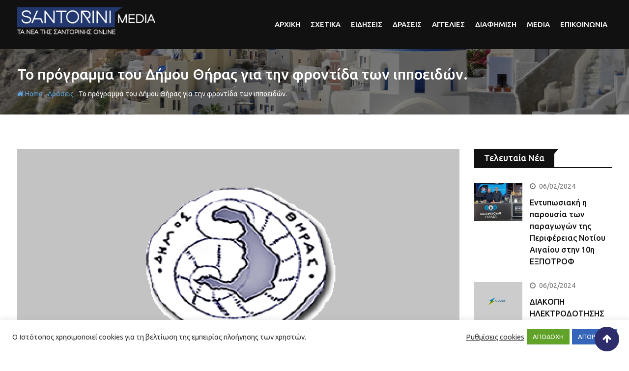

--- FILE ---
content_type: text/html; charset=UTF-8
request_url: https://santorinimedia.gr/to-programma-tou-dimou-thiras-gia-tin-frontida-ton-ippoeidon/
body_size: 24493
content:
<!doctype html>
<html lang="el">
<head>
	<meta charset="UTF-8">
	<meta name="viewport" content="width=device-width, initial-scale=1.0">
	<meta http-equiv="X-UA-Compatible" content="IE=edge">
	<link rel="profile" href="http://gmpg.org/xfn/11">
	<link rel="pingback" href="https://santorinimedia.gr/xmlrpc.php">
	<meta name='robots' content='index, follow, max-image-preview:large, max-snippet:-1, max-video-preview:-1' />
	<style>img:is([sizes="auto" i], [sizes^="auto," i]) { contain-intrinsic-size: 3000px 1500px }</style>
	<noscript><style>#preloader{display:none;}</style></noscript>
	<!-- This site is optimized with the Yoast SEO plugin v26.4 - https://yoast.com/wordpress/plugins/seo/ -->
	<title>Το πρόγραμμα του Δήμου Θήρας για την φροντίδα των ιπποειδών. - Santorini Media</title>
	<link rel="canonical" href="https://santorinimedia.gr/to-programma-tou-dimou-thiras-gia-tin-frontida-ton-ippoeidon/" />
	<meta property="og:locale" content="el_GR" />
	<meta property="og:type" content="article" />
	<meta property="og:title" content="Το πρόγραμμα του Δήμου Θήρας για την φροντίδα των ιπποειδών. - Santorini Media" />
	<meta property="og:description" content="Στα πλαίσια του προγράμματος διαχείρισης &#8211; φροντίδας &#8211; των ζώων εργασίας του Δήμου Θήρας, με συντονιστή τον ειδικό συνεργάτη του Δήμου κ. Δημήτριο Σιγάλα, πραγματοποιήθηκε διήμερη επίσκεψη και δράση από [&hellip;]" />
	<meta property="og:url" content="https://santorinimedia.gr/to-programma-tou-dimou-thiras-gia-tin-frontida-ton-ippoeidon/" />
	<meta property="og:site_name" content="Santorini Media" />
	<meta property="article:published_time" content="2021-11-15T12:22:38+00:00" />
	<meta property="og:image" content="https://santorinimedia.gr/wp-content/uploads/2021/08/logo-σημα-δημου.png" />
	<meta property="og:image:width" content="1920" />
	<meta property="og:image:height" content="1080" />
	<meta property="og:image:type" content="image/png" />
	<meta name="author" content="Anna" />
	<meta name="twitter:card" content="summary_large_image" />
	<meta name="twitter:label1" content="Συντάχθηκε από" />
	<meta name="twitter:data1" content="Anna" />
	<meta name="twitter:label2" content="Εκτιμώμενος χρόνος ανάγνωσης" />
	<meta name="twitter:data2" content="2 λεπτά" />
	<script type="application/ld+json" class="yoast-schema-graph">{"@context":"https://schema.org","@graph":[{"@type":"WebPage","@id":"https://santorinimedia.gr/to-programma-tou-dimou-thiras-gia-tin-frontida-ton-ippoeidon/","url":"https://santorinimedia.gr/to-programma-tou-dimou-thiras-gia-tin-frontida-ton-ippoeidon/","name":"Το πρόγραμμα του Δήμου Θήρας για την φροντίδα των ιπποειδών. - Santorini Media","isPartOf":{"@id":"https://santorinimedia.gr/#website"},"primaryImageOfPage":{"@id":"https://santorinimedia.gr/to-programma-tou-dimou-thiras-gia-tin-frontida-ton-ippoeidon/#primaryimage"},"image":{"@id":"https://santorinimedia.gr/to-programma-tou-dimou-thiras-gia-tin-frontida-ton-ippoeidon/#primaryimage"},"thumbnailUrl":"https://santorinimedia.gr/wp-content/uploads/2021/08/logo-σημα-δημου.png","datePublished":"2021-11-15T12:22:38+00:00","author":{"@id":"https://santorinimedia.gr/#/schema/person/6ed4ab3ed20abd41054986cde4373605"},"breadcrumb":{"@id":"https://santorinimedia.gr/to-programma-tou-dimou-thiras-gia-tin-frontida-ton-ippoeidon/#breadcrumb"},"inLanguage":"el","potentialAction":[{"@type":"ReadAction","target":["https://santorinimedia.gr/to-programma-tou-dimou-thiras-gia-tin-frontida-ton-ippoeidon/"]}]},{"@type":"ImageObject","inLanguage":"el","@id":"https://santorinimedia.gr/to-programma-tou-dimou-thiras-gia-tin-frontida-ton-ippoeidon/#primaryimage","url":"https://santorinimedia.gr/wp-content/uploads/2021/08/logo-σημα-δημου.png","contentUrl":"https://santorinimedia.gr/wp-content/uploads/2021/08/logo-σημα-δημου.png","width":1920,"height":1080},{"@type":"BreadcrumbList","@id":"https://santorinimedia.gr/to-programma-tou-dimou-thiras-gia-tin-frontida-ton-ippoeidon/#breadcrumb","itemListElement":[{"@type":"ListItem","position":1,"name":"Αρχική","item":"https://santorinimedia.gr/"},{"@type":"ListItem","position":2,"name":"Blog","item":"https://santorinimedia.gr/blog/"},{"@type":"ListItem","position":3,"name":"Το πρόγραμμα του Δήμου Θήρας για την φροντίδα των ιπποειδών."}]},{"@type":"WebSite","@id":"https://santorinimedia.gr/#website","url":"https://santorinimedia.gr/","name":"Santorini Media","description":"","potentialAction":[{"@type":"SearchAction","target":{"@type":"EntryPoint","urlTemplate":"https://santorinimedia.gr/?s={search_term_string}"},"query-input":{"@type":"PropertyValueSpecification","valueRequired":true,"valueName":"search_term_string"}}],"inLanguage":"el"},{"@type":"Person","@id":"https://santorinimedia.gr/#/schema/person/6ed4ab3ed20abd41054986cde4373605","name":"Anna","image":{"@type":"ImageObject","inLanguage":"el","@id":"https://santorinimedia.gr/#/schema/person/image/","url":"https://secure.gravatar.com/avatar/c3d29fdae59278b13dd65200825aebb1433c2e855e5d27bf8317ff000946c822?s=96&d=mm&r=g","contentUrl":"https://secure.gravatar.com/avatar/c3d29fdae59278b13dd65200825aebb1433c2e855e5d27bf8317ff000946c822?s=96&d=mm&r=g","caption":"Anna"},"url":"https://santorinimedia.gr/author/aholeva/"}]}</script>
	<!-- / Yoast SEO plugin. -->


<link rel='dns-prefetch' href='//fonts.googleapis.com' />
<link rel='preconnect' href='https://fonts.gstatic.com' crossorigin />
<link rel="alternate" type="application/rss+xml" title="Ροή RSS &raquo; Santorini Media" href="https://santorinimedia.gr/feed/" />
<link rel="alternate" type="application/rss+xml" title="Ροή Σχολίων &raquo; Santorini Media" href="https://santorinimedia.gr/comments/feed/" />
<link rel="alternate" type="text/calendar" title="Santorini Media &raquo; iCal Feed" href="https://santorinimedia.gr/ekdiloseis/?ical=1" />
		<style>
			.lazyload,
			.lazyloading {
				max-width: 100%;
			}
		</style>
		<script type="text/javascript">
/* <![CDATA[ */
window._wpemojiSettings = {"baseUrl":"https:\/\/s.w.org\/images\/core\/emoji\/16.0.1\/72x72\/","ext":".png","svgUrl":"https:\/\/s.w.org\/images\/core\/emoji\/16.0.1\/svg\/","svgExt":".svg","source":{"concatemoji":"https:\/\/santorinimedia.gr\/wp-includes\/js\/wp-emoji-release.min.js?ver=6.8.3"}};
/*! This file is auto-generated */
!function(s,n){var o,i,e;function c(e){try{var t={supportTests:e,timestamp:(new Date).valueOf()};sessionStorage.setItem(o,JSON.stringify(t))}catch(e){}}function p(e,t,n){e.clearRect(0,0,e.canvas.width,e.canvas.height),e.fillText(t,0,0);var t=new Uint32Array(e.getImageData(0,0,e.canvas.width,e.canvas.height).data),a=(e.clearRect(0,0,e.canvas.width,e.canvas.height),e.fillText(n,0,0),new Uint32Array(e.getImageData(0,0,e.canvas.width,e.canvas.height).data));return t.every(function(e,t){return e===a[t]})}function u(e,t){e.clearRect(0,0,e.canvas.width,e.canvas.height),e.fillText(t,0,0);for(var n=e.getImageData(16,16,1,1),a=0;a<n.data.length;a++)if(0!==n.data[a])return!1;return!0}function f(e,t,n,a){switch(t){case"flag":return n(e,"\ud83c\udff3\ufe0f\u200d\u26a7\ufe0f","\ud83c\udff3\ufe0f\u200b\u26a7\ufe0f")?!1:!n(e,"\ud83c\udde8\ud83c\uddf6","\ud83c\udde8\u200b\ud83c\uddf6")&&!n(e,"\ud83c\udff4\udb40\udc67\udb40\udc62\udb40\udc65\udb40\udc6e\udb40\udc67\udb40\udc7f","\ud83c\udff4\u200b\udb40\udc67\u200b\udb40\udc62\u200b\udb40\udc65\u200b\udb40\udc6e\u200b\udb40\udc67\u200b\udb40\udc7f");case"emoji":return!a(e,"\ud83e\udedf")}return!1}function g(e,t,n,a){var r="undefined"!=typeof WorkerGlobalScope&&self instanceof WorkerGlobalScope?new OffscreenCanvas(300,150):s.createElement("canvas"),o=r.getContext("2d",{willReadFrequently:!0}),i=(o.textBaseline="top",o.font="600 32px Arial",{});return e.forEach(function(e){i[e]=t(o,e,n,a)}),i}function t(e){var t=s.createElement("script");t.src=e,t.defer=!0,s.head.appendChild(t)}"undefined"!=typeof Promise&&(o="wpEmojiSettingsSupports",i=["flag","emoji"],n.supports={everything:!0,everythingExceptFlag:!0},e=new Promise(function(e){s.addEventListener("DOMContentLoaded",e,{once:!0})}),new Promise(function(t){var n=function(){try{var e=JSON.parse(sessionStorage.getItem(o));if("object"==typeof e&&"number"==typeof e.timestamp&&(new Date).valueOf()<e.timestamp+604800&&"object"==typeof e.supportTests)return e.supportTests}catch(e){}return null}();if(!n){if("undefined"!=typeof Worker&&"undefined"!=typeof OffscreenCanvas&&"undefined"!=typeof URL&&URL.createObjectURL&&"undefined"!=typeof Blob)try{var e="postMessage("+g.toString()+"("+[JSON.stringify(i),f.toString(),p.toString(),u.toString()].join(",")+"));",a=new Blob([e],{type:"text/javascript"}),r=new Worker(URL.createObjectURL(a),{name:"wpTestEmojiSupports"});return void(r.onmessage=function(e){c(n=e.data),r.terminate(),t(n)})}catch(e){}c(n=g(i,f,p,u))}t(n)}).then(function(e){for(var t in e)n.supports[t]=e[t],n.supports.everything=n.supports.everything&&n.supports[t],"flag"!==t&&(n.supports.everythingExceptFlag=n.supports.everythingExceptFlag&&n.supports[t]);n.supports.everythingExceptFlag=n.supports.everythingExceptFlag&&!n.supports.flag,n.DOMReady=!1,n.readyCallback=function(){n.DOMReady=!0}}).then(function(){return e}).then(function(){var e;n.supports.everything||(n.readyCallback(),(e=n.source||{}).concatemoji?t(e.concatemoji):e.wpemoji&&e.twemoji&&(t(e.twemoji),t(e.wpemoji)))}))}((window,document),window._wpemojiSettings);
/* ]]> */
</script>
<style type="text/css" media="all">
.wpautoterms-footer{background-color:#ffffff;text-align:center;}
.wpautoterms-footer a{color:#000000;font-family:Arial, sans-serif;font-size:14px;}
.wpautoterms-footer .separator{color:#cccccc;font-family:Arial, sans-serif;font-size:14px;}</style>
<style id='wp-emoji-styles-inline-css' type='text/css'>

	img.wp-smiley, img.emoji {
		display: inline !important;
		border: none !important;
		box-shadow: none !important;
		height: 1em !important;
		width: 1em !important;
		margin: 0 0.07em !important;
		vertical-align: -0.1em !important;
		background: none !important;
		padding: 0 !important;
	}
</style>
<link rel='stylesheet' id='fontawesome-five-css-css' href='https://santorinimedia.gr/wp-content/plugins/accesspress-social-counter/css/fontawesome-all.css?ver=1.9.2' type='text/css' media='all' />
<link rel='stylesheet' id='apsc-frontend-css-css' href='https://santorinimedia.gr/wp-content/plugins/accesspress-social-counter/css/frontend.css?ver=1.9.2' type='text/css' media='all' />
<link rel='stylesheet' id='wpautoterms_css-css' href='https://santorinimedia.gr/wp-content/plugins/auto-terms-of-service-and-privacy-policy/css/wpautoterms.css?ver=6.8.3' type='text/css' media='all' />
<link rel='stylesheet' id='contact-form-7-css' href='https://santorinimedia.gr/wp-content/plugins/contact-form-7/includes/css/styles.css?ver=6.1.3' type='text/css' media='all' />
<link rel='stylesheet' id='cookie-law-info-css' href='https://santorinimedia.gr/wp-content/plugins/cookie-law-info/legacy/public/css/cookie-law-info-public.css?ver=3.3.6' type='text/css' media='all' />
<link rel='stylesheet' id='cookie-law-info-gdpr-css' href='https://santorinimedia.gr/wp-content/plugins/cookie-law-info/legacy/public/css/cookie-law-info-gdpr.css?ver=3.3.6' type='text/css' media='all' />
<link rel='stylesheet' id='wpa-css-css' href='https://santorinimedia.gr/wp-content/plugins/honeypot/includes/css/wpa.css?ver=2.3.04' type='text/css' media='all' />
<link rel='stylesheet' id='tribe-events-v2-single-skeleton-css' href='https://santorinimedia.gr/wp-content/plugins/the-events-calendar/build/css/tribe-events-single-skeleton.css?ver=6.15.12.2' type='text/css' media='all' />
<link rel='stylesheet' id='tribe-events-v2-single-skeleton-full-css' href='https://santorinimedia.gr/wp-content/plugins/the-events-calendar/build/css/tribe-events-single-full.css?ver=6.15.12.2' type='text/css' media='all' />
<link rel='stylesheet' id='tec-events-elementor-widgets-base-styles-css' href='https://santorinimedia.gr/wp-content/plugins/the-events-calendar/build/css/integrations/plugins/elementor/widgets/widget-base.css?ver=6.15.12.2' type='text/css' media='all' />
<link rel='stylesheet' id='barta-gfonts-css' href='//fonts.googleapis.com/css?family=Roboto%3A400%2C500%2C700&#038;ver=1.0' type='text/css' media='all' />
<link rel='stylesheet' id='bootstrap-css' href='https://santorinimedia.gr/wp-content/themes/barta/assets/css/bootstrap.min.css?ver=1.0' type='text/css' media='all' />
<link rel='stylesheet' id='nivo-slider-css' href='https://santorinimedia.gr/wp-content/themes/barta/assets/css/nivo-slider.min.css?ver=1.0' type='text/css' media='all' />
<link rel='stylesheet' id='font-awesome-css' href='https://santorinimedia.gr/wp-content/plugins/elementor/assets/lib/font-awesome/css/font-awesome.min.css?ver=4.7.0' type='text/css' media='all' />
<link rel='stylesheet' id='slick-theme-css' href='https://santorinimedia.gr/wp-content/themes/barta/assets/css/slick-theme.css?ver=1.0' type='text/css' media='all' />
<link rel='stylesheet' id='select2-css' href='https://santorinimedia.gr/wp-content/themes/barta/assets/css/select2.min.css?ver=1.0' type='text/css' media='all' />
<link rel='stylesheet' id='barta-default-css' href='https://santorinimedia.gr/wp-content/themes/barta/assets/css/default.css?ver=1.0' type='text/css' media='all' />
<link rel='stylesheet' id='barta-elementor-css' href='https://santorinimedia.gr/wp-content/themes/barta/assets/css/elementor.css?ver=1.0' type='text/css' media='all' />
<link rel='stylesheet' id='barta-grid-css' href='https://santorinimedia.gr/wp-content/themes/barta/assets/css/barta-grid.css?ver=1.0' type='text/css' media='all' />
<link rel='stylesheet' id='barta-box-css' href='https://santorinimedia.gr/wp-content/themes/barta/assets/css/barta-box.css?ver=1.0' type='text/css' media='all' />
<link rel='stylesheet' id='barta-tab-css' href='https://santorinimedia.gr/wp-content/themes/barta/assets/css/barta-tab.css?ver=1.0' type='text/css' media='all' />
<link rel='stylesheet' id='barta-list-css' href='https://santorinimedia.gr/wp-content/themes/barta/assets/css/barta-list.css?ver=1.0' type='text/css' media='all' />
<link rel='stylesheet' id='barta-style-css' href='https://santorinimedia.gr/wp-content/themes/barta/assets/css/style.css?ver=1.0' type='text/css' media='all' />
<style id='barta-style-inline-css' type='text/css'>
	.entry-banner {
					background: url(https://santorinimedia.gr/wp-content/uploads/2020/09/big_cover.jpg) no-repeat scroll center center / cover;
			}
	.content-area {
		padding-top: 70px; 
		padding-bottom: 70px;
	}
		.post-detail-style2 #page .content-area {
		background-image: url( https://santorinimedia.gr/wp-includes/images/media/default.svg );
		background-color: #FFFFFF;
	}
		#page {
		background-image: url( https://santorinimedia.gr/wp-includes/images/media/default.svg );
		background-color: #FFFFFF;
	}
	
</style>
<link rel='stylesheet' id='slick-css' href='https://santorinimedia.gr/wp-content/themes/barta/assets/css/slick.css?ver=1.0' type='text/css' media='all' />
<link rel='stylesheet' id='rt-ticker-css' href='https://santorinimedia.gr/wp-content/themes/barta/assets/css/rt-ticker.css?ver=1.0' type='text/css' media='all' />
<link rel='stylesheet' id='barta-child-style-css' href='https://santorinimedia.gr/wp-content/themes/barta-child/style.css?ver=0.2.5' type='text/css' media='all' />
<link rel="preload" as="style" href="https://fonts.googleapis.com/css?family=Ubuntu:500,400&#038;display=swap&#038;ver=1742556445" /><link rel="stylesheet" href="https://fonts.googleapis.com/css?family=Ubuntu:500,400&#038;display=swap&#038;ver=1742556445" media="print" onload="this.media='all'"><noscript><link rel="stylesheet" href="https://fonts.googleapis.com/css?family=Ubuntu:500,400&#038;display=swap&#038;ver=1742556445" /></noscript><style id='barta-dynamic-inline-css' type='text/css'>
@media ( min-width:1200px ) { .container {  max-width: 1240px; } } #tophead .tophead-contact .fa, #tophead .tophead-address .fa { color: #2d2d6b; } #tophead {   background-color: #f8f8f8; } #tophead, #tophead a {   color: #444444; } .topbar-style-5 #tophead .tophead-social li a { color: #2d2d6b; } .trheader #tophead, .trheader #tophead a, .trheader #tophead .tophead-social li a { color: #efefef; } .barta-primary-color{ color:#2d2d6b; } .barta-primary-bgcolor, .topbar-style-3 #tophead .tophead-social li a:hover { background-color: #2d2d6b; } .topbar-style-4 #tophead .tophead-contact .fa, .topbar-style-4 #tophead .tophead-address .fa {   color: #2d2d6b; } .site-header .main-navigation nav ul li a { font-family: Ubuntu, sans-serif; font-size : 15px; font-weight : 500; line-height : 22px; color: #111111; text-transform : uppercase; font-style: normal; } .site-header .main-navigation ul.menu > li > a:hover, .site-header .main-navigation ul.menu > li.current-menu-item > a, .site-header .main-navigation ul.menu > li.current > a { color: #5fa6e3; } .site-header .main-navigation nav ul li a.active { color: #5fa6e3 !important; } .header-style-5.trheader .site-header .main-navigation nav > ul > li > a { color: #111111; } .header-style-5.trheader .site-header .main-navigation nav > ul > li > a:hover, .header-style-5.trheader .site-header .main-navigation nav > ul > li.current-menu-item > a:hover, .header-style-5.trheader .site-header .main-navigation nav > ul > li a.active, .header-style-5.trheader .site-header .main-navigation nav > ul > li.current > a, .header-style-1 .site-header .main-navigation ul.menu > li > a:hover, .header-style-1 .site-header .main-navigation ul.menu > li.current > a:hover, .header-style-1 .site-header .main-navigation ul.menu > li.current-menu-item > a:hover, .header-style-1 .site-header .main-navigation ul li a.active, .header-style-1 .site-header .main-navigation ul.menu > li.current-menu-item > a, .header-style-1 .site-header .main-navigation ul.menu > li.current > a { color: #5fa6e3 !important; } .trheader.non-stick .site-header .main-navigation ul.menu > li > a, .trheader.non-stick .site-header .search-box .search-button i, .trheader.non-stick .header-icon-seperator, .trheader.non-stick .header-icon-area .cart-icon-area > a, .trheader.non-stick .additional-menu-area a.side-menu-trigger { color: #ffffff; } .site-header .main-navigation ul li ul li { background-color: #5fa6e3; } .site-header .main-navigation ul li ul li:hover { background-color: #111111; } .site-header .main-navigation ul li ul li a { font-family: Ubuntu, sans-serif; font-size : 15px; font-weight : 400; line-height : 21px; color: #ffffff; text-transform : inherit; font-style: normal; } .site-header .main-navigation ul li ul li:hover > a { color: #ffffff; } .stick .site-header { border-color: #2d2d6b} .site-header .main-navigation ul li.mega-menu > ul.sub-menu { background-color: #5fa6e3} .site-header .main-navigation ul li.mega-menu ul.sub-menu li a { color: #ffffff} .site-header .main-navigation ul li.mega-menu ul.sub-menu li a:hover { background-color: #111111; color: #ffffff; } .mean-container a.meanmenu-reveal, .mean-container .mean-nav ul li a.mean-expand { color: #2d2d6b; } #header-9 .mean-container a.meanmenu-reveal, #header-9 .mean-container .mean-nav ul li a.mean-expand { color: #222; } .mean-container a.meanmenu-reveal span { background-color: #2d2d6b; } #header-9 .mean-container a.meanmenu-reveal span { background-color: #ffffff; } @media (max-width:414px) {  #header-9 .mean-container a.meanmenu-reveal span {  background-color: #2d2d6b; } } .header-style-9 .header-search-box .form-inline .btn-search { background-color: #e53935; } .mean-container .mean-bar {  border-color: #2d2d6b; } .mean-container .mean-nav ul li a { font-family: Ubuntu, sans-serif; font-size : 14px; font-weight : 400; line-height : 21px; color: #111111; text-transform : uppercase; font-style: normal; } .mean-container .mean-nav ul li a:hover, .mean-container .mean-nav > ul > li.current-menu-item > a { color: #5fa6e3; } .header-icon-area .cart-icon-area .cart-icon-num { background-color: #2d2d6b; } .additional-menu-area a.side-menu-trigger:hover, .trheader.non-stick .additional-menu-area a.side-menu-trigger:hover { color: #5fa6e3; } .site-header .search-box .search-text { border-color: #2d2d6b; } .header-style-3 .header-contact .fa, .header-style-3 .header-social li a:hover, .header-style-3.trheader .header-social li a:hover { color: #5fa6e3; } .header-style-3.trheader .header-contact li a, .header-style-3.trheader .header-social li a { color: #ffffff; } .header-style-4 .header-contact .fa, .header-style-4 .header-social li a:hover, .header-style-4.trheader .header-social li a:hover { color: #5fa6e3; } .header-style-4.trheader .header-contact li a, .header-style-4.trheader .header-social li a { color: #ffffff; } .header-style-5 .header-menu-btn { background-color: #2d2d6b; } .trheader.non-stick.header-style-5 .header-menu-btn { color: #ffffff; } body { font-family: Ubuntu, sans-serif; font-size: 15px; line-height: 24px; font-weight: 400; } h1 { font-family: Ubuntu; font-size: 36px; line-height: 40px; font-weight: 500; } h2 { font-family: Ubuntu, sans-serif; font-size: 28px; line-height: 34px; font-weight: 500; } h3 { font-family: Ubuntu, sans-serif; font-size: 22px; line-height: 28px; font-weight: 500; } h4 { font-family: Ubuntu, sans-serif; font-size: 18px; line-height: 26px; font-weight: 500; } h5 { font-family: Ubuntu, sans-serif; font-size: 16px; line-height: 24px; font-weight: 500; } h6 { font-family: Ubuntu, sans-serif; font-size: 14px; line-height: 22px; font-weight: 500; } .entry-banner .entry-banner-content h1 { color: #ffffff; } .breadcrumb-area .entry-breadcrumb span a { color: #5fa6e3; } .breadcrumb-area .entry-breadcrumb span a:hover { color: #ffffff; } .breadcrumb-area .entry-breadcrumb .breadcrumb-seperator { color: #ffffff; } .breadcrumb-area .entry-breadcrumb > span:last-child { color: #ffffff; } .entry-banner:after {   background: rgba(0, 0, 0 , 0.5); } .post-detail-holder .breadcrumb-area .entry-breadcrumb span a:hover { color: #ffffff; } .scrollToTop { background-color: #2d2d6b; border: 2px solid rgb(45, 45, 107 , 1); } .footer-top-area { background-color: #000000; } .footer-top-area .widget h3 { color: #ffffff; } .footer-top-area .widget { color: #c4c4c4; } .footer-top-area a:link, .footer-top-area a:visited { color: #c4c4c4; } .footer-top-area a:hover, .footer-top-area a:active { color: #5fa6e3; } .footer-bottom-area { background-color: #000000; } .footer-bottom-area .footer-bottom-left { color: #dddddd; } .footer-top-area .widget_archive li { border-bottom: 1px dotted #2d2d6b; } .rt-box-title-1 span { border-top-color: #2d2d6b; } .search-form .input.search-submit { background-color: #2d2d6b; border-color: #2d2d6b; } .search-form .input.search-submit a:hover { color: #2d2d6b; } .search-no-results .custom-search-input .btn{  background-color: #2d2d6b; } .widget ul li a:hover { color: #2d2d6b; } .sidebar-widget-area .widget h3.widgettitle:after {  background: #2d2d6b; } .sidebar-widget-area .widget .rt-slider-sidebar .rt-single-slide .testimo-info .testimo-title h3, .sidebar-widget-area .rt_widget_recent_entries_with_image .media-body .posted-date a, .sidebar-widget-area .widget ul li a:before, .sidebar-widget-area .widget ul li a:hover, .sidebar-widget-area .widget ul li.active a, .sidebar-widget-area .widget ul li.active a:before, .sidebar-widget-area .widget_recent_comments ul li.recentcomments > span:before, .footer-top-area .search-form input.search-submit, .footer-top-area ul li:before, .footer-top-area ul li a:before { color: #2d2d6b; } .footer-top-area .corporate-address li i , .footer-top-area .search-form input.search-submit, .footer-top-area ul li a:before, .footer-top-area .stylish-input-group .input-group-addon button i, .footer-top-area .widget_archive li a:before {  color: #2d2d6b; } .footer-top-area .stylish-input-group .input-group-addon button:hover { background: #2d2d6b; } .rt-box-title-1, .footer-top-area .search-form button { background-color: #2d2d6b; } .footer-topbar , .footer-topbar .emergrncy-content-holder, .footer-top-area .widgettitle:after { background: #2d2d6b; } .footer-topbar .emergrncy-content-holder:before { border-color: transparent #2d2d6b; } a:link, a:visited, .entry-footer .about-author .media-body .author-title, .entry-title h1 a{ color: #2d2d6b; } .entry-content a {   color:#2d2d6b; } .entry-footer .tags a:hover, .entry-title h1 a:hover { color: #797979; } .comments-area .main-comments .replay-area a { background-color: #2d2d6b; } #respond form .btn-send { background-color: #2d2d6b; border-color: #2d2d6b; } .blog-style-2 .readmore-btn:hover { background-color: #2d2d6b; color: #ffffff; } blockquote p:before{  color: #2d2d6b; } .sticky .blog-box {  border-bottom: 2px solid #2d2d6b; } .blog-box .blog-img-holder:after {  background: #2d2d6b; } .blog-box .blog-img-holder .blog-content-holder {  background: #2d2d6b; } .blog-box .blog-bottom-content-holder h3 a:hover , .blog-box .blog-bottom-content-holder ul li i , .blog-box .blog-bottom-content-holder ul li a:hover {  color: #2d2d6b; } .blog-box .blog-bottom-content-holder a.blog-button {  border: 1px solid #2d2d6b;  color: #2d2d6b; } .blog-box .blog-bottom-content-holder a.blog-button:hover {  background-color: #2d2d6b; } .error-page-area {  background-color: #5fa6e3; } .error-page-area .error-page-content p {  color: #ffffff; } .error-page-area .error-page p { color: #ffffff; } .error-page-area .error-page-content .go-home a { background-color: #2d2d6b; } .comments-area h3:before{ background: #797979; } #respond form .btn-send:hover {  color: #2d2d6b; } .item-comments .item-comments-list ul.comments-list li .comment-reply {  background-color: #2d2d6b; } .item-comments .item-comments-form .comments-form .form-group .form-control {  background-color: #797979; } .title-bar35:after { background: #2d2d6b; } .barta-button-1, .entry-content a.grid-fill-btn:hover:after, .entry-content .rt-grid-fill-btn a.grid-fill-btn:hover:after { color: #2d2d6b; } .barta-button-1:hover { background: #2d2d6b; } .barta-button-2 { background: #2d2d6b; } .barta-button-2:hover { color: #2d2d6b; } .barta-primary-color { color: #2d2d6b; } .btn-read-more-h-b { border: 1px solid #2d2d6b; } .con-home-6 .btn-send-message { background: #2d2d6b; border: 2px solid #2d2d6b; } .con-home-6 .btn-send-message:hover, .dark-button:after, .btn-square-transparent:hover, .entry-content .btn-square-transparent.more:hover { background: #2d2d6b; } .dark-button:hover, .btn-square-transparent { border-color: #2d2d6b; } .btn-square-transparent { color: #2d2d6b; } .entry-content .btn-square-transparent.more { color: #2d2d6b; } .btn-slider-fill { background: #2d2d6b; border: 2px solid #2d2d6b !important; } .dark-button:before {   background: #2d2d6b; } .entry-header .entry-meta ul li a:hover , .entry-footer ul.item-tags li a:hover { color: #2d2d6b; } .ui-cat-tag {   background: #2d2d6b; } .entry-footer .item-tags span {   border: 1px solid #2d2d6b;   background: #2d2d6b; } .blog-layout-1 .entry-header .entry-thumbnail-area .post-date1 { background: #2d2d6b; } .blog-layout-1 .entry-header .entry-content h3 a:hover {  color: #2d2d6b; } .blog-layout-1 .entry-header .entry-content .barta-button-7 {  background: #2d2d6b; } .custom-search-input .btn {  background-color: #2d2d6b; } .search-no-results .custom-search-input .btn {  background-color: #2d2d6b; } .rt-blog-layout .entry-thumbnail-area ul li i {  color: #2d2d6b; } .rt-blog-layout .entry-thumbnail-area ul li a:hover {  color: #2d2d6b; } .rt-blog-layout .entry-thumbnail-area ul .active {  background: #2d2d6b; } .rt-blog-layout .entry-content h3 a:hover {  color: #2d2d6b; } .blog-box .blog-social li a:hover i {  color: #2d2d6b; } .blog-box .blog-img-holder .blog-content-holder {  background: #2d2d6b; } .blog-box .blog-bottom-content-holder h3 a:hover, .blog-box .blog-bottom-content-holder ul li i, .blog-box .blog-bottom-content-holder ul li a:hover {  color: #2d2d6b; } .pagination-area li.active a:hover, .pagination-area ul li.active a, .pagination-area ul li a:hover, .pagination-area ul li span.current{ background-color: #2d2d6b; } .rt-contact-info ul li a:hover {  color: #2d2d6b; } .cf7-quote-submit input {  border: 2px solid #797979; } .cf7-quote-submit input:hover {  background-color: #797979 !important; } .contact-form h2:after {  background: #2d2d6b; } .contact-form legend {  color: #797979; } .rt-request-call-four .request-form-wrapper .request-form .request-form-input .form-group.margin-bottom-none .default-big-btn , .rt-request-call-four .request-form-wrapper .request-form .form-heading , .contact-form .wpcf7-submit.contact-submit, .contact-slider .contact-header {  background: #2d2d6b; } .contact-form .wpcf7-submit.contact-submit:hover {  background: #797979; } .contact-slider .contact-header:after { border-top: 22px solid #2d2d6b; } @media (max-width:1170px) { .contact-slider .contact-header:after {  border-top: 22px solid #2d2d6b; } } .contact-slider .input-form input[type="submit"] {   background: #2d2d6b; } .entry-thumbnail-area.overimage .featured-image-caption.text-right, .post-detail-style2 .overimage .featured-image-caption.text-right { background: -moz-linear-gradient(left, rgba(30,87,153,0) 0%, rgba(30,87,153,0.05) 1%, rgba(45, 45, 107,1) 20%);  background: -webkit-linear-gradient(left, rgba(30,87,153,0) 0%,rgba(30,87,153,0.05) 1%,rgba(45, 45, 107,1) 20%);  background: linear-gradient(to right, rgba(30,87,153,0) 0%,rgba(30,87,153,0.05) 1%,rgba(45, 45, 107,1) 20%);  filter: progid:DXImageTransform.Microsoft.gradient( startColorstr='#001e5799', endColorstr='#2d2d6b',GradientType=1 ); } .entry-thumbnail-area.overimage .featured-image-caption.text-left, .post-detail-style2 .overimage .featured-image-caption.text-left { background: -moz-linear-gradient(left, rgba(45, 45, 107,1) 80%, rgba(30,87,153,0.05) 99%, rgba(30,87,153,0) 100%);  background: -webkit-linear-gradient(left, rgba(45, 45, 107,1) 80%,rgba(30,87,153,0.05) 99%,rgba(30,87,153,0) 100%);  background: linear-gradient(to right, rgba(45, 45, 107,1) 80%,rgba(30,87,153,0.05) 99%,rgba(30,87,153,0) 100%);  filter: progid:DXImageTransform.Microsoft.gradient( startColorstr='#2d2d6b', endColorstr='#001e5799',GradientType=1 ); } .entry-thumbnail-area.overimage .featured-image-caption.text-center, .post-detail-style2 .overimage .featured-image-caption.text-center { background: -moz-linear-gradient(left, rgba(45, 45, 107,0) 0%, rgba(45, 45, 107,0.8) 10%, rgba(45, 45, 107,1) 19%, rgba(45, 45, 107,1) 20%, rgba(45, 45, 107,1) 81%, rgba(45, 45, 107,0.8) 89%, rgba(45, 45, 107,0) 100%);  background: -webkit-linear-gradient(left, rgba(45, 45, 107,0) 0%,rgba(45, 45, 107,0.8) 10%,rgba(45, 45, 107,1) 19%,rgba(45, 45, 107,1) 20%,rgba(45, 45, 107,1) 81%,rgba(45, 45, 107,0.8) 89%,rgba(45, 45, 107,0) 100%);  background: linear-gradient(to right, rgba(45, 45, 107,0) 0%,rgba(45, 45, 107,0.8) 10%,rgba(45, 45, 107,1) 19%,rgba(45, 45, 107,1) 20%,rgba(45, 45, 107,1) 81%,rgba(45, 45, 107,0.8) 89%,rgba(45, 45, 107,0) 100%);  filter: progid:DXImageTransform.Microsoft.gradient( startColorstr='#00e53935', endColorstr='#00e53935',GradientType=1 ); } .woocommerce .widget_price_filter .ui-slider .ui-slider-range, .woocommerce .widget_price_filter .ui-slider .ui-slider-handle, .rt-woo-nav .owl-custom-nav-title::after, .rt-woo-nav .owl-custom-nav .owl-prev:hover, .rt-woo-nav .owl-custom-nav .owl-next:hover, .woocommerce ul.products li.product .onsale, .woocommerce span.onsale, .woocommerce a.added_to_cart, .woocommerce div.product form.cart .button, .woocommerce #respond input#submit, .woocommerce a.button, .woocommerce button.button, .woocommerce input.button, p.demo_store, .woocommerce-info::before, .woocommerce #respond input#submit.disabled:hover, .woocommerce #respond input#submit:disabled:hover, .woocommerce #respond input#submit[disabled]:disabled:hover, .woocommerce a.button.disabled:hover, .woocommerce a.button:disabled:hover, .woocommerce a.button[disabled]:disabled:hover, .woocommerce button.button.disabled:hover, .woocommerce button.button:disabled:hover, .woocommerce button.button[disabled]:disabled:hover, .woocommerce input.button.disabled:hover, .woocommerce input.button:disabled:hover, .woocommerce input.button[disabled]:disabled:hover, .woocommerce #respond input#submit.alt, .woocommerce a.button.alt, .woocommerce button.button.alt, .woocommerce input.button.alt, .woocommerce-account .woocommerce .woocommerce-MyAccount-navigation ul li a { background-color: #2d2d6b; } .woocommerce-message::before, .woo-shop-top .view-mode ul li:first-child .fa, .woo-shop-top .view-mode ul li:last-child .fa, .woocommerce ul.products li.product h3 a:hover, .woocommerce ul.products li.product .price, .woocommerce .product-thumb-area .product-info ul li a:hover .fa, .woocommerce div.product p.price, .woocommerce div.product span.price, .woocommerce div.product .product-meta a:hover, .woocommerce div.product .woocommerce-tabs ul.tabs li.active a, .woocommerce a.woocommerce-review-link:hover { color: #2d2d6b; } .woocommerce-message, .woocommerce-info { border-color: #2d2d6b; } .woocommerce .product-thumb-area .overlay { background-color: rgba(45, 45, 107, 0.8); } .header-style-1 .header-icon-area .cart-icon-area .cart-icon-num { background-color: #2d2d6b; } .post-navigation .next-article i, .post-navigation .next-article:hover, .post-navigation .prev-article i, .post-navigation .prev-article:hover, .post-navigation .post-nav-title a:hover, .rt-drop , .post-detail-style3 .breadcrumbs-area2 .breadcrumbs-content ul li, .post-detail-style3 .breadcrumbs-area2 .breadcrumbs-content ul li a, .post-detail-style3 .breadcrumbs-area2 .breadcrumbs-content ul li a:hover, .breadcrumbs-area2 .breadcrumbs-content h3 a:hover, .post-detail-style3 .post-3-no-img-meta ul.post-info-light li a:hover, .post-detail-style3 .entry-meta li a:hover, .sidebar-widget-area .widget .corporate-address li i, .sidebar-widget-area .widget .corporate-address li i.fa-map-marker, .rt-news-box .post-cat span a:hover, .rt-news-box .topic-box .post-date1 span a:hover, .rt_widget_recent_entries_with_image .topic-box .post-date1 span a:hover, .sidebar-widget-area .widget.title-style-1 h3.widgettitle, .rt_widget_recent_entries_with_image .topic-box .widget-recent-post-title a:hover, .search-form input.search-submit, .header-style-5.trheader .header-social li a:hover, .header-style-5 .header-social li a:hover, .header-style-5 .header-contact .fa, .header-style-4.trheader .header-social li a:hover, .header-style-4 .header-social li a:hover, .header-style-4 .header-contact .fa, .header-style-3.trheader .header-social li a:hover, .header-style-3.trheader.non-stickh .header-social li a:hover , .header-style-3 .header-social li a:hover, .header-style-3 .header-contact .fa, .header-style-2.trheader .header-social li a:hover, .header-style-2.trheader.non-stickh .header-social li a:hover, blockquote p:before, ul.news-info-list li i, .post-navigation .prev-article i, .post-navigation .next-article i, .about-author .media-body .author-title a:hover, .non-stickh .site-header .rt-sticky-menu .main-navigation nav > ul > li > a:hover, .header-style-2 .header-contact .fa, .header-style-2 .header-social li a:hover, .search-form input.search-submit:hover, .sidebar-widget-area .rt-news-tab .entry-title a:hover, .rt-cat-list-widget li:hover a , .footer-top-area .corporate-address li i, .elementor-widget-wp-widget-categories ul li:hover a, .footer-top-area .widget_archive li a:before, .footer-top-area .rt_footer_social_widget .footer-social li:hover i , .footer-top-area .widget_tag_cloud a:hover, .footer-top-area .search-form input.search-submit, .entry-header .entry-meta ul li a:hover, .ui-cat-tag a:hover, .entry-post-meta .post-author a:hover, .news-details-layout2 .post-info-light ul li a:hover, .news-details-layout2 .entry-meta li a:hover, .about-author ul.author-box-social a, .rt-related-post-info .post-title a:hover, .entry-title a:hover, .custom-search-input .btn, .comments-area .main-comments .comment-meta .comment-author-name a:hover, .rt-blog-layout .entry-thumbnail-area ul li i, .rt-blog-layout .entry-thumbnail-area ul li a:hover, .rt-blog-layout .entry-content h3 a:hover, .blog-layout-1 .entry-content h3 a:hover, .blog-layout-1 .entry-meta ul li a:hover, .blog-layout-2 .blog-bottom-content-holder ul li a:hover, .blog-layout-2 .blog-bottom-content-holder h3 a:hover, .blog-layout-3 .entry-content h3 a:hover, .blog-layout-3 .entry-meta ul li a:hover, .blog-box .blog-bottom-content-holder h3 a:hover, .blog-box .blog-bottom-content-holder ul li i, .blog-box .blog-bottom-content-holder ul li a:hover, .error-page-area .error-page-content .go-home a:hover, .footer-top-area .rt-news-box .dark .rt-news-box-widget .media-body a:hover { color: #2d2d6b; } .rt-box-title-2,.blog-box .blog-img-holder .blog-content-holder, .blog-box .blog-bottom-content-holder a.blog-button:hover, button, input[type="button"], input[type="reset"], input[type="submit"], #tophead .tophead-social li a:hover, .topbar-style-2 #tophead .tophead-social li a:hover, .additional-menu-area .sidenav ul li a:hover, .sidebar-widget-area .widget.title-style-1 h3.widgettitle, .sidebar-widget-area .widget_recent_entries ul li:before, .sidebar-widget-area .widget_archive ul li:before, .sidebar-widget-area .widget_meta ul li:before, .mc4wp-form, .rt-cat-list-widget li:before, .elementor-widget-wp-widget-categories ul li:before, .footer-top-area .widgettitle:after, .cat-holder-text , .comments-area .main-comments .replay-area a, .search-no-results .custom-search-input .btn, .rt-blog-layout .entry-thumbnail-area ul .active, .blog-layout-2 .blog-img-holder:after,.blog-box .blog-img-holder:after, .woocommerce nav.woocommerce-pagination ul li a:hover, .pagination-area ul li a:hover, .woocommerce nav.woocommerce-pagination ul li .current, .pagination-area ul li .current, .woocommerce nav.woocommerce-pagination ul li.active a, .pagination-area ul li.active a, .footer-bottom-social ul li a:hover, .sidebar-widget-area .widget_search form button:hover {   background-color: #2d2d6b; } .news-details-layout2 .cat-holder:before {   border-top: 8px solid #2d2d6b; } .about-author ul.author-box-social li:hover, .footer-top-area .widget_tag_cloud a:hover, .sidebar-widget-area .rt-news-tab .btn-tab .active { background-color: #2d2d6b !important; border: 1px solid #2d2d6b !important; } .entry-content .wpb_layerslider_element a.layerslider-button, .comments-area h3.comment-num:after { background: #2d2d6b; } .entry-content .btn-read-more-h-b, .woocommerce nav.woocommerce-pagination ul li span, .pagination-area ul li span .header-style-10.trheader #tophead .tophead-social li a:hover {   border: 1px solid #2d2d6b; } .footer-top-area .widget_archive li { border-bottom: 1px dotted #2d2d6b; } .bottomBorder {   border-bottom: 2px solid #2d2d6b; } blockquote { border-color: #2d2d6b; } .search-form input.search-field, #respond form textarea:focus { border-color: #2d2d6b; } .search-form input.search-submit, #respond form .btn-send { background-color: #2d2d6b; border: 2px solid #2d2d6b; } .sidebar-widget-area .widget.title-style-1 h3.widgettitle span { border-top: 10px solid #2d2d6b; } .sidebar-widget-area .widget_tag_cloud a:hover { background-color: #2d2d6b; border: 1px solid #2d2d6b; } .sidebar-widget-area .rt-news-tab .btn-tab .active , .contact-form input[type="submit"] {   border: 1px solid #2d2d6b!important;   background-color: #2d2d6b!important; } .pagination-area ul li.active a, .pagination-area ul li a:hover {   background-color: #2d2d6b!important; } .cat-holder:before {   border-top: 8px solid #2d2d6b; } .contact-form .form-group .wpcf7-submit:hover { background-color: transparent !important;   color: #2d2d6b !important; } .ticker-title {   background: #2d2d6b; } .ticker-title .boltu-right { border-top: 8px solid #2d2d6b; } .ticker-content a:hover { color: #2d2d6b !important; } .single .barta-progress-container { height: 4px; background: #000; position: fixed; top: 0px; } .single.admin-bar.scroll_indicator_on .rt-sticky-menu { top: 36px; } .single.admin-bar .barta-progress-container.bottom {   bottom: 0 !important;   top: initial !important; } .single .barta-progress-bar { height: 4px; background: #5fa6e3;  width: 0%; }.entry-content .light-button , .entry-content .light-button i, .entry-content a.grid-fill-btn:hover, .entry-content .rt-grid-fill-btn a.grid-fill-btn:hover, .entry-content .rt-text-with-btn a.light-box:hover { color: #2d2d6b !important; } .entry-content .light-button:hover, .entry-content .light-button:hover i { background: #2d2d6b !important; color: #ffffff !important; border: 2px solid #2d2d6b; } .entry-content a.grid-fill-btn, .entry-content .rt-grid-fill-btn a.grid-fill-btn, .dark-button { border: 2px solid #2d2d6b; background: #2d2d6b; } .entry-content .rt-text-with-btn a.light-box {   background: #2d2d6b; } .rt-vc-title-1 h2::after, .rt-vc-title h2:after , .section-title h2:after { background: #2d2d6b; } .rt-el-slider .nivo-controlNav .nivo-control.active {  background-color: #2d2d6b; } .rt-owl-nav-1 .owl-carousel .owl-nav .owl-prev , .rt-owl-nav-1 .owl-carousel .owl-nav .owl-next {  border: 2px solid #2d2d6b;  color: #2d2d6b; } .rt-owl-nav-1 .owl-carousel .owl-nav .owl-prev:hover , .rt-owl-nav-1 .owl-carousel .owl-nav .owl-next:hover {  background-color: #2d2d6b; } .rt-owl-nav-1 .owl-carousel .owl-dots .owl-dot span:hover span , .rt-owl-nav-1 .owl-carousel .owl-dots .owl-dot.active span {  background: #2d2d6b; } .rt-owl-nav-2.slider-nav-enabled .owl-carousel .owl-prev , .rt-owl-nav-2.slider-nav-enabled .owl-carousel .owl-next {  color: #2d2d6b;  border: 2px solid #2d2d6b; } .rt-owl-nav-2.slider-nav-enabled .owl-carousel .owl-prev:hover , .rt-owl-nav-2.slider-nav-enabled .owl-carousel .owl-next:hover {  background-color: #2d2d6b; } .rt-owl-nav-2.slider-dot-enabled .owl-carousel .owl-dot span:hover span , .rt-owl-nav-2.slider-dot-enabled .owl-carousel .owl-dot.active span {  background: #2d2d6b; } .rt-owl-nav-3 .owl-custom-nav .owl-prev {  color: #2d2d6b;  border: 2px solid #2d2d6b; } .rt-owl-nav-3 .owl-custom-nav .owl-prev:hover , .rt-owl-nav-3 .owl-custom-nav .owl-next:hover {  background-color: #2d2d6b; } .rt-owl-nav-3 .owl-custom-nav .owl-next {  color: #2d2d6b;  border: 2px solid #2d2d6b; } .rt-owl-nav-3.slider-dot-enabled .owl-carousel .owl-dot span:hover span , .rt-owl-nav-3.slider-dot-enabled .owl-carousel .owl-dot.active span {  background: #2d2d6b; } .rt-project-slider-one .sub-title { color: #2d2d6b; } .rt-project-slider-one .rtin-projects-box .our-projects-content-holder span { background: #2d2d6b; } .rt-project-slider-one .rtin-projects-box .our-projects-img-holder:before {   background: rgba(45, 45, 107, 0.8); } .rt-service-grid-4 .rtin-single-post .rtin-item-image:after {   background-color: rgba(45, 45, 107, 0.7); } .rt-project-slider-one .rtin-projects-box .our-projects-content-holder h3 a:hover, .project-gallery1-area .sub-title { color: #2d2d6b; } .rt-service-grid-4 .rtin-single-post:hover .rtin-item-info h3 a , .rt-service-grid-4 .rtin-single-post .rtin-item-image a.plus-icon:hover { color: #2d2d6b; } .rt-testimonial-slider-1 .rtin-single-client-area h3 a:hover , .rt-testimonial-slider-1 .rtin-single-client-area .picture ul li a i {  color: #2d2d6b; } .rt-testimonial-slider-2 .rtin-single-testimonial .rtin-testi-content:before , .rt-testimonial-slider-2 .rtin-single-testimonial .rtin-testi-content:after {  color: #2d2d6b; } .rt-testimonial-slider-2 .rtin-single-testimonial .rtin-testi-content:before , .rt-testimonial-slider-2 .rtin-single-testimonial .rtin-testi-content:after {  color: #2d2d6b; } .client-inner-area-right.rt-owl-nav-2.slider-dot-enabled .owl-carousel .owl-dots > .active span {   background: #2d2d6b;   border: 2px solid #2d2d6b; } .client-inner-area-right .client-box .media .image-holder img {   border: 1px dashed #2d2d6b; } .rt-testimonial-slider-6 .owl-item .tlp-tm-content-wrapper .item-content { background-color: rgba(45, 45, 107, 0.8); } .rt-testimonial-slider-6 .ts-section-title::after { background: #2d2d6b; } .rt-info-text .info-ghost-button a {  border: 2px solid #2d2d6b;  color: #2d2d6b; } .rt-info-text .info-ghost-button a:hover {  background: #2d2d6b;  border: 2px solid #2d2d6b; } .rt-info-text.layout1 i, .rt-info-text.layout2 i, .rt-info-text.layout3 i {  color: #2d2d6b; } .rt-info-text.layout4 i , .rt-infobox-5 .rtin-single-info .rtin-info-item-icon , .rt-infobox-6 .rtin-info-icon , .rt-infobox-6:hover .rtin-info-content h3 , .rt-infobox-6:hover .rtin-info-content h3 a, .rt-info-text-6 .service-box > a, .rt-infobox-7 .rtin-single-info-item .rtin-single-info:hover .rtin-info-content h3 a , .rt-infobox-8 .media .media-left i , .rt-infobox-9 .media .media-left i , .rt-infobox-10 h3 a:hover , .rt-infobox-10:hover h2 a {  color: #2d2d6b; } .rt-infobox-8 .media .media-body h3:after , .rt-infobox-10 .rtin-info-icon a , .rt-infobox-10 h3 a:after {  background: #2d2d6b; } .rt-info-text-3 .service-box:hover .service-title {  background-color: rgba(45, 45, 107, 0.8); } .estimate-holder {  background: #2d2d6b; } .rt-text-advertise h2 span, .rt-cta-1 .rtin-cta-contact-button a:hover { color: #2d2d6b; } .rt-cta-2 .rtin-cta-right:before , .rt-cta-2 .rtin-cta-right {  background-color: #2d2d6b; } .rt-service-layout-5 .rtin-single-item .rtin-item-content { background-color: rgba(45, 45, 107, 0.8); } .btn-submit { background: #2d2d6b; } .title-bar50:after {  background: #2d2d6b; } .rt-text-with-btn h3 span {  color: #2d2d6b; } .rt-post-vc-section-5 .sub-title {  color: #2d2d6b; } .rt-price-table-box h3 {  color: #2d2d6b; } .rt-price-table-box .rtin-price-button a.btn-price-button {  border: 2px solid #2d2d6b;  color: #2d2d6b; } .rt-price-table-box .rtin-price-button a.btn-price-button:hover {  background: #2d2d6b; } .entry-content .rt-price-table-box1 .price-holder {  background: #2d2d6b; } .rt-text-with-video .rtin-text-content h2::after , .entry-content .rt-price-table-box1 .pricetable-btn {  background-color: #2d2d6b; } .rt-vc-counter-2 .rtin-counter-content .rt-counter { border: 5px solid #2d2d6b; color: #2d2d6b; } .rt-vc-counter-4 .awards-box a { border-color: #2d2d6b; } .rt-vc-counter-4 .awards-box a i { background: #2d2d6b; } .rt-post-vc-section-6 .rtin-single-post .rtin-item-info .rtin-post-date, .rt-post-vc-section-6 .rtin-single-post:hover .rtin-item-info h3 a {   color: #2d2d6b; } .rt-cat-list-widget li:before, .rt-team-slider-nine .team-box .team-content-holder {   background: #2d2d6b; }
</style>
<script type="text/javascript" src="https://santorinimedia.gr/wp-includes/js/jquery/jquery.min.js?ver=3.7.1" id="jquery-core-js"></script>
<script type="text/javascript" src="https://santorinimedia.gr/wp-includes/js/jquery/jquery-migrate.min.js?ver=3.4.1" id="jquery-migrate-js"></script>
<script type="text/javascript" src="https://santorinimedia.gr/wp-includes/js/dist/dom-ready.min.js?ver=f77871ff7694fffea381" id="wp-dom-ready-js"></script>
<script type="text/javascript" src="https://santorinimedia.gr/wp-content/plugins/auto-terms-of-service-and-privacy-policy/js/base.js?ver=3.0.4" id="wpautoterms_base-js"></script>
<script type="text/javascript" id="cookie-law-info-js-extra">
/* <![CDATA[ */
var Cli_Data = {"nn_cookie_ids":[],"cookielist":[],"non_necessary_cookies":[],"ccpaEnabled":"","ccpaRegionBased":"","ccpaBarEnabled":"","strictlyEnabled":["necessary","obligatoire"],"ccpaType":"gdpr","js_blocking":"1","custom_integration":"","triggerDomRefresh":"","secure_cookies":""};
var cli_cookiebar_settings = {"animate_speed_hide":"500","animate_speed_show":"500","background":"#FFF","border":"#b1a6a6c2","border_on":"","button_1_button_colour":"#61a229","button_1_button_hover":"#4e8221","button_1_link_colour":"#fff","button_1_as_button":"1","button_1_new_win":"","button_2_button_colour":"#333","button_2_button_hover":"#292929","button_2_link_colour":"#444","button_2_as_button":"","button_2_hidebar":"","button_3_button_colour":"#3566bb","button_3_button_hover":"#2a5296","button_3_link_colour":"#fff","button_3_as_button":"1","button_3_new_win":"","button_4_button_colour":"#000","button_4_button_hover":"#000000","button_4_link_colour":"#333333","button_4_as_button":"","button_7_button_colour":"#61a229","button_7_button_hover":"#4e8221","button_7_link_colour":"#fff","button_7_as_button":"1","button_7_new_win":"","font_family":"inherit","header_fix":"","notify_animate_hide":"1","notify_animate_show":"","notify_div_id":"#cookie-law-info-bar","notify_position_horizontal":"left","notify_position_vertical":"bottom","scroll_close":"","scroll_close_reload":"","accept_close_reload":"","reject_close_reload":"","showagain_tab":"1","showagain_background":"#fff","showagain_border":"#000","showagain_div_id":"#cookie-law-info-again","showagain_x_position":"100px","text":"#333333","show_once_yn":"","show_once":"10000","logging_on":"","as_popup":"","popup_overlay":"1","bar_heading_text":"","cookie_bar_as":"banner","popup_showagain_position":"bottom-right","widget_position":"left"};
var log_object = {"ajax_url":"https:\/\/santorinimedia.gr\/wp-admin\/admin-ajax.php"};
/* ]]> */
</script>
<script type="text/javascript" src="https://santorinimedia.gr/wp-content/plugins/cookie-law-info/legacy/public/js/cookie-law-info-public.js?ver=3.3.6" id="cookie-law-info-js"></script>
<link rel="https://api.w.org/" href="https://santorinimedia.gr/wp-json/" /><link rel="alternate" title="JSON" type="application/json" href="https://santorinimedia.gr/wp-json/wp/v2/posts/8109" /><link rel="EditURI" type="application/rsd+xml" title="RSD" href="https://santorinimedia.gr/xmlrpc.php?rsd" />
<meta name="generator" content="WordPress 6.8.3" />
<link rel='shortlink' href='https://santorinimedia.gr/?p=8109' />
<link rel="alternate" title="oEmbed (JSON)" type="application/json+oembed" href="https://santorinimedia.gr/wp-json/oembed/1.0/embed?url=https%3A%2F%2Fsantorinimedia.gr%2Fto-programma-tou-dimou-thiras-gia-tin-frontida-ton-ippoeidon%2F" />
<link rel="alternate" title="oEmbed (XML)" type="text/xml+oembed" href="https://santorinimedia.gr/wp-json/oembed/1.0/embed?url=https%3A%2F%2Fsantorinimedia.gr%2Fto-programma-tou-dimou-thiras-gia-tin-frontida-ton-ippoeidon%2F&#038;format=xml" />
<meta name="generator" content="Redux 4.5.9" /><link rel='preload' href='https://santorinimedia.gr/wp-content/plugins/elementor/assets/lib/font-awesome/fonts/fontawesome-webfont.woff2' as='font' type='font/woff2' crossorigin /><link rel='preload' href='https://santorinimedia.gr/wp-content/plugins/accesspress-social-counter/webfonts/fa-brands-400.woff2' as='font' type='font/woff2' crossorigin /><link rel='preload' href='https://santorinimedia.gr/wp-content/plugins/accesspress-social-counter/webfonts/fa-solid-900.woff2' as='font' type='font/woff2' crossorigin /><link rel='preconnect' href='https://fonts.gstatic.com/' /><meta name="et-api-version" content="v1"><meta name="et-api-origin" content="https://santorinimedia.gr"><link rel="https://theeventscalendar.com/" href="https://santorinimedia.gr/wp-json/tribe/tickets/v1/" /><meta name="tec-api-version" content="v1"><meta name="tec-api-origin" content="https://santorinimedia.gr"><link rel="alternate" href="https://santorinimedia.gr/wp-json/tribe/events/v1/" />		<script>
			document.documentElement.className = document.documentElement.className.replace('no-js', 'js');
		</script>
				<style>
			.no-js img.lazyload {
				display: none;
			}

			figure.wp-block-image img.lazyloading {
				min-width: 150px;
			}

			.lazyload,
			.lazyloading {
				--smush-placeholder-width: 100px;
				--smush-placeholder-aspect-ratio: 1/1;
				width: var(--smush-image-width, var(--smush-placeholder-width)) !important;
				aspect-ratio: var(--smush-image-aspect-ratio, var(--smush-placeholder-aspect-ratio)) !important;
			}

						.lazyload, .lazyloading {
				opacity: 0;
			}

			.lazyloaded {
				opacity: 1;
				transition: opacity 400ms;
				transition-delay: 0ms;
			}

					</style>
		<meta name="generator" content="Elementor 3.33.2; features: additional_custom_breakpoints; settings: css_print_method-internal, google_font-enabled, font_display-auto">
			<style>
				.e-con.e-parent:nth-of-type(n+4):not(.e-lazyloaded):not(.e-no-lazyload),
				.e-con.e-parent:nth-of-type(n+4):not(.e-lazyloaded):not(.e-no-lazyload) * {
					background-image: none !important;
				}
				@media screen and (max-height: 1024px) {
					.e-con.e-parent:nth-of-type(n+3):not(.e-lazyloaded):not(.e-no-lazyload),
					.e-con.e-parent:nth-of-type(n+3):not(.e-lazyloaded):not(.e-no-lazyload) * {
						background-image: none !important;
					}
				}
				@media screen and (max-height: 640px) {
					.e-con.e-parent:nth-of-type(n+2):not(.e-lazyloaded):not(.e-no-lazyload),
					.e-con.e-parent:nth-of-type(n+2):not(.e-lazyloaded):not(.e-no-lazyload) * {
						background-image: none !important;
					}
				}
			</style>
			<link rel="icon" href="https://santorinimedia.gr/wp-content/uploads/2021/05/cropped-siteicon-1-32x32.png" sizes="32x32" />
<link rel="icon" href="https://santorinimedia.gr/wp-content/uploads/2021/05/cropped-siteicon-1-192x192.png" sizes="192x192" />
<link rel="apple-touch-icon" href="https://santorinimedia.gr/wp-content/uploads/2021/05/cropped-siteicon-1-180x180.png" />
<meta name="msapplication-TileImage" content="https://santorinimedia.gr/wp-content/uploads/2021/05/cropped-siteicon-1-270x270.png" />
	<!-- Google tag (gtag.js) -->
<script async src="https://www.googletagmanager.com/gtag/js?id=G-E3CVMWGMQ5"></script>
<script>
  window.dataLayer = window.dataLayer || [];
  function gtag(){dataLayer.push(arguments);}
  gtag('js', new Date());

  gtag('config', 'G-E3CVMWGMQ5');
</script>

</head>
<body class="wp-singular post-template-default single single-post postid-8109 single-format-standard wp-embed-responsive wp-theme-barta wp-child-theme-barta-child tribe-no-js header-style-1 has-sidebar right-sidebar  product-grid-view header-top-banner  post-detail-style1 elementor-default elementor-kit-4409 tribe-theme-barta">
			<div id="page" class="site">		
		<a class="skip-link screen-reader-text" href="#content">Skip to content</a>	
		
		<header id="masthead" class="site-header ">
			<div id="header-1" class="header-area header-fixed ">
								<div class="container masthead-container" id="sticker">
	<div class="row">
		<div class="col-sm-3 col-xs-12">
			<div class="site-branding">
				<a class="dark-logo" href="https://santorinimedia.gr/"><img data-src="https://santorinimedia.gr/wp-content/uploads/2021/05/logo_white.png" alt="Santorini Media" src="[data-uri]" class="lazyload" style="--smush-placeholder-width: 309px; --smush-placeholder-aspect-ratio: 309/69;"></a>
				<a class="light-logo" href="https://santorinimedia.gr/"><img data-src="https://santorinimedia.gr/wp-content/uploads/2021/05/logo_white.png" alt="Santorini Media" src="[data-uri]" class="lazyload" style="--smush-placeholder-width: 309px; --smush-placeholder-aspect-ratio: 309/69;"></a>
			</div>
		</div>
		<div class="col-sm-9 col-xs-12">
			<div id="site-navigation" class="main-navigation">
				<nav class="menu-top-menu-container"><ul id="menu-top-menu" class="menu"><li id="menu-item-4411" class="menu-item menu-item-type-custom menu-item-object-custom menu-item-home menu-item-4411"><a href="https://santorinimedia.gr/">αρχικη</a></li>
<li id="menu-item-5571" class="menu-item menu-item-type-post_type menu-item-object-page menu-item-5571"><a href="https://santorinimedia.gr/schetika/">Σχετικα</a></li>
<li id="menu-item-4412" class="menu-item menu-item-type-taxonomy menu-item-object-category menu-item-has-children menu-item-4412"><a href="https://santorinimedia.gr/category/eidiseis/">Ειδησεις</a>
<ul class="sub-menu">
	<li id="menu-item-4418" class="menu-item menu-item-type-taxonomy menu-item-object-category menu-item-4418"><a href="https://santorinimedia.gr/category/eidiseis/santorini/">Σαντορίνη</a></li>
	<li id="menu-item-4415" class="menu-item menu-item-type-taxonomy menu-item-object-category menu-item-4415"><a href="https://santorinimedia.gr/category/eidiseis/koinonika/">Κοινωνικά</a></li>
	<li id="menu-item-4416" class="menu-item menu-item-type-taxonomy menu-item-object-category menu-item-4416"><a href="https://santorinimedia.gr/category/eidiseis/oikonomia/">Οικονομία</a></li>
	<li id="menu-item-4417" class="menu-item menu-item-type-taxonomy menu-item-object-category menu-item-4417"><a href="https://santorinimedia.gr/category/eidiseis/politismos/">Πολιτισμός</a></li>
	<li id="menu-item-4413" class="menu-item menu-item-type-taxonomy menu-item-object-category menu-item-4413"><a href="https://santorinimedia.gr/category/eidiseis/athlitismos/">Αθλητισμός</a></li>
	<li id="menu-item-4420" class="menu-item menu-item-type-taxonomy menu-item-object-category menu-item-4420"><a href="https://santorinimedia.gr/category/eidiseis/tourismos/">Τουρισμός</a></li>
	<li id="menu-item-6595" class="menu-item menu-item-type-taxonomy menu-item-object-category menu-item-6595"><a href="https://santorinimedia.gr/category/eidiseis/kyklades/">Κυκλάδες</a></li>
	<li id="menu-item-4421" class="menu-item menu-item-type-taxonomy menu-item-object-category menu-item-4421"><a href="https://santorinimedia.gr/category/eidiseis/ygeia/">Υγεία</a></li>
	<li id="menu-item-4419" class="menu-item menu-item-type-taxonomy menu-item-object-category menu-item-4419"><a href="https://santorinimedia.gr/category/eidiseis/texnologia/">Τεχνολογία</a></li>
	<li id="menu-item-4414" class="menu-item menu-item-type-taxonomy menu-item-object-category menu-item-4414"><a href="https://santorinimedia.gr/category/eidiseis/kairos/">Καιρός</a></li>
</ul>
</li>
<li id="menu-item-4423" class="menu-item menu-item-type-taxonomy menu-item-object-category current-post-ancestor current-menu-parent current-post-parent menu-item-4423"><a href="https://santorinimedia.gr/category/draseis/">Δρασεις</a></li>
<li id="menu-item-4424" class="menu-item menu-item-type-taxonomy menu-item-object-category menu-item-has-children menu-item-4424"><a href="https://santorinimedia.gr/category/aggelies/">Αγγελιες</a>
<ul class="sub-menu">
	<li id="menu-item-4425" class="menu-item menu-item-type-taxonomy menu-item-object-category menu-item-4425"><a href="https://santorinimedia.gr/category/aggelies/enoikiazontai/">Ενοικιάζονται</a></li>
	<li id="menu-item-4427" class="menu-item menu-item-type-taxonomy menu-item-object-category menu-item-4427"><a href="https://santorinimedia.gr/category/aggelies/polountai/">Πωλούνται</a></li>
	<li id="menu-item-4426" class="menu-item menu-item-type-taxonomy menu-item-object-category menu-item-4426"><a href="https://santorinimedia.gr/category/aggelies/euresi-ergasias/">Εύρεση εργασίας</a></li>
</ul>
</li>
<li id="menu-item-4430" class="menu-item menu-item-type-post_type menu-item-object-page menu-item-4430"><a href="https://santorinimedia.gr/diafimisi/">Διαφημιση</a></li>
<li id="menu-item-5556" class="menu-item menu-item-type-taxonomy menu-item-object-category menu-item-5556"><a href="https://santorinimedia.gr/category/media/">Media</a></li>
<li id="menu-item-4596" class="menu-item menu-item-type-post_type menu-item-object-page menu-item-4596"><a href="https://santorinimedia.gr/epikoinonia/">Επικοινωνια</a></li>
</ul></nav>			</div>
		</div>
	</div>
</div>

<div class="rt-sticky-menu-wrapper rt-sticky-menu">
	<div class="container">
		<div class="row">
			<div class="col-sm-3 col-xs-12">
				<div class="site-branding">
					<a class="light-logo" href="https://santorinimedia.gr/"><img data-src="https://santorinimedia.gr/wp-content/uploads/2021/05/logo_white.png" alt="Santorini Media" src="[data-uri]" class="lazyload" style="--smush-placeholder-width: 309px; --smush-placeholder-aspect-ratio: 309/69;"></a>
				</div>
			</div>
			<div class="col-sm-9 col-xs-12">
				<div class="main-navigation">
					<nav class="menu-top-menu-container"><ul id="menu-top-menu-1" class="menu"><li class="menu-item menu-item-type-custom menu-item-object-custom menu-item-home menu-item-4411"><a href="https://santorinimedia.gr/">αρχικη</a></li>
<li class="menu-item menu-item-type-post_type menu-item-object-page menu-item-5571"><a href="https://santorinimedia.gr/schetika/">Σχετικα</a></li>
<li class="menu-item menu-item-type-taxonomy menu-item-object-category menu-item-has-children menu-item-4412"><a href="https://santorinimedia.gr/category/eidiseis/">Ειδησεις</a>
<ul class="sub-menu">
	<li class="menu-item menu-item-type-taxonomy menu-item-object-category menu-item-4418"><a href="https://santorinimedia.gr/category/eidiseis/santorini/">Σαντορίνη</a></li>
	<li class="menu-item menu-item-type-taxonomy menu-item-object-category menu-item-4415"><a href="https://santorinimedia.gr/category/eidiseis/koinonika/">Κοινωνικά</a></li>
	<li class="menu-item menu-item-type-taxonomy menu-item-object-category menu-item-4416"><a href="https://santorinimedia.gr/category/eidiseis/oikonomia/">Οικονομία</a></li>
	<li class="menu-item menu-item-type-taxonomy menu-item-object-category menu-item-4417"><a href="https://santorinimedia.gr/category/eidiseis/politismos/">Πολιτισμός</a></li>
	<li class="menu-item menu-item-type-taxonomy menu-item-object-category menu-item-4413"><a href="https://santorinimedia.gr/category/eidiseis/athlitismos/">Αθλητισμός</a></li>
	<li class="menu-item menu-item-type-taxonomy menu-item-object-category menu-item-4420"><a href="https://santorinimedia.gr/category/eidiseis/tourismos/">Τουρισμός</a></li>
	<li class="menu-item menu-item-type-taxonomy menu-item-object-category menu-item-6595"><a href="https://santorinimedia.gr/category/eidiseis/kyklades/">Κυκλάδες</a></li>
	<li class="menu-item menu-item-type-taxonomy menu-item-object-category menu-item-4421"><a href="https://santorinimedia.gr/category/eidiseis/ygeia/">Υγεία</a></li>
	<li class="menu-item menu-item-type-taxonomy menu-item-object-category menu-item-4419"><a href="https://santorinimedia.gr/category/eidiseis/texnologia/">Τεχνολογία</a></li>
	<li class="menu-item menu-item-type-taxonomy menu-item-object-category menu-item-4414"><a href="https://santorinimedia.gr/category/eidiseis/kairos/">Καιρός</a></li>
</ul>
</li>
<li class="menu-item menu-item-type-taxonomy menu-item-object-category current-post-ancestor current-menu-parent current-post-parent menu-item-4423"><a href="https://santorinimedia.gr/category/draseis/">Δρασεις</a></li>
<li class="menu-item menu-item-type-taxonomy menu-item-object-category menu-item-has-children menu-item-4424"><a href="https://santorinimedia.gr/category/aggelies/">Αγγελιες</a>
<ul class="sub-menu">
	<li class="menu-item menu-item-type-taxonomy menu-item-object-category menu-item-4425"><a href="https://santorinimedia.gr/category/aggelies/enoikiazontai/">Ενοικιάζονται</a></li>
	<li class="menu-item menu-item-type-taxonomy menu-item-object-category menu-item-4427"><a href="https://santorinimedia.gr/category/aggelies/polountai/">Πωλούνται</a></li>
	<li class="menu-item menu-item-type-taxonomy menu-item-object-category menu-item-4426"><a href="https://santorinimedia.gr/category/aggelies/euresi-ergasias/">Εύρεση εργασίας</a></li>
</ul>
</li>
<li class="menu-item menu-item-type-post_type menu-item-object-page menu-item-4430"><a href="https://santorinimedia.gr/diafimisi/">Διαφημιση</a></li>
<li class="menu-item menu-item-type-taxonomy menu-item-object-category menu-item-5556"><a href="https://santorinimedia.gr/category/media/">Media</a></li>
<li class="menu-item menu-item-type-post_type menu-item-object-page menu-item-4596"><a href="https://santorinimedia.gr/epikoinonia/">Επικοινωνια</a></li>
</ul></nav>				</div>
			</div>
		</div>
	</div>
</div>			</div>
		</header>
		<div id="meanmenu" ></div>		
		<div id="header-area-space"></div>
		<div id="content" class="site-content">
									
						
									
						
										<div class="entry-banner lazyload" style="background:inherit" data-bg="url(https://santorinimedia.gr/wp-content/uploads/2020/09/big_cover.jpg) no-repeat scroll center center / cover">
		<div class="container">
			<div class="entry-banner-content">
							<h1 class="entry-title">Το πρόγραμμα του Δήμου Θήρας για την φροντίδα των ιπποειδών.</h1>
													<div class="breadcrumb-area"><div class="entry-breadcrumb"><span property="itemListElement" class=" 1 breadcrumb-first" typeof="ListItem"><a href="https://santorinimedia.gr/"><span class="fa fa-home" aria-hidden="true"></span> Home</a></span><em class="delimiter"> - </em><span property="itemListElement" class=" 2 breadcrumb-first" typeof="ListItem"><a href="https://santorinimedia.gr/category/draseis/"> Δράσεις</a></span><em class="delimiter"> - </em><span><span class="current">Το πρόγραμμα του Δήμου Θήρας για την φροντίδα των ιπποειδών.</span></span></div></div>							</div>
		</div>
	</div>
<div id="primary" class="content-area">
		
				<div class="container">
			<div class="row">
								
				<div class="col-lg-9 col-md-12">
					<main id="main" class="site-main">
													<div id="post-8109" class="post-8109 post type-post status-publish format-standard has-post-thumbnail hentry category-draseis">
	<div id="contentHolder">
	<div class="entry-header">
														<div class="entry-thumbnail-area ">
						<img data-src="https://santorinimedia.gr/wp-content/uploads/2021/08/logo-σημα-δημου.png" alt="Το πρόγραμμα του Δήμου Θήρας για την φροντίδα των ιπποειδών." src="[data-uri]" class="lazyload" style="--smush-placeholder-width: 1920px; --smush-placeholder-aspect-ratio: 1920/1080;" />
											</div>
													
								<div class="entry-meta">
			<div class="entry-category">
								<div class="entry-cat-tag">
					<div class="ui-cat">
													<div class="ui-cat-tag" style="background:#2d2d6b">
							<span class="amount"><a href="https://santorinimedia.gr/category/draseis/">Δράσεις</a></span>
							<span class="r1"></span>
							<span class="r2"></span>
							<span class="r3"></span>
							</div>
											</div>
				</div>
							</div>
			<div class="entry-date">
				<ul>
										<li><span class="fa fa-clock-o" aria-hidden="true"></span> <span class="published updated">15/11/2021</span></li>
									</ul>									
			</div>
						
			<div class="entry-post-meta row">
				<div class="col-sm-8 col-xs-12  pull-left text-left  post-author">
					 
																<span></span>
									</div>
				<div class="col-sm-4 col-xs-12  pull-left text-right ">
				
																				
				</div>
			</div>
									<div class="post-footer">
				<div class="share-links ">
					<a href="http://www.facebook.com/sharer.php?u=https://santorinimedia.gr/to-programma-tou-dimou-thiras-gia-tin-frontida-ton-ippoeidon/" rel="external" target="_blank" class="facebook-share-button large-share-button"><span class="fa fa-facebook"></span> <span class="social-text">Facebook</span></a><a href="https://twitter.com/intent/tweet?text=%CE%A4%CE%BF+%CF%80%CF%81%CF%8C%CE%B3%CF%81%CE%B1%CE%BC%CE%BC%CE%B1+%CF%84%CE%BF%CF%85+%CE%94%CE%AE%CE%BC%CE%BF%CF%85+%CE%98%CE%AE%CF%81%CE%B1%CF%82+%CE%B3%CE%B9%CE%B1+%CF%84%CE%B7%CE%BD+%CF%86%CF%81%CE%BF%CE%BD%CF%84%CE%AF%CE%B4%CE%B1+%CF%84%CF%89%CE%BD+%CE%B9%CF%80%CF%80%CE%BF%CE%B5%CE%B9%CE%B4%CF%8E%CE%BD.&amp;url=https://santorinimedia.gr/to-programma-tou-dimou-thiras-gia-tin-frontida-ton-ippoeidon/" rel="external" target="_blank" class="twitter-share-button large-share-button"><span class="fa fa-twitter"></span> <span class="social-text">Twitter</span></a><a href="https://plusone.google.com/_/+1/confirm?hl=en&amp;url=https://santorinimedia.gr/to-programma-tou-dimou-thiras-gia-tin-frontida-ton-ippoeidon/&amp;name=%CE%A4%CE%BF+%CF%80%CF%81%CF%8C%CE%B3%CF%81%CE%B1%CE%BC%CE%BC%CE%B1+%CF%84%CE%BF%CF%85+%CE%94%CE%AE%CE%BC%CE%BF%CF%85+%CE%98%CE%AE%CF%81%CE%B1%CF%82+%CE%B3%CE%B9%CE%B1+%CF%84%CE%B7%CE%BD+%CF%86%CF%81%CE%BF%CE%BD%CF%84%CE%AF%CE%B4%CE%B1+%CF%84%CF%89%CE%BD+%CE%B9%CF%80%CF%80%CE%BF%CE%B5%CE%B9%CE%B4%CF%8E%CE%BD." rel="external" target="_blank" class="google-share-button"><span class="fa fa-google"></span> <span class="screen-reader-text">Google+</span></a><a href="http://www.linkedin.com/shareArticle?mini=true&amp;url=https://santorinimedia.gr/to-programma-tou-dimou-thiras-gia-tin-frontida-ton-ippoeidon/&amp;title=%CE%A4%CE%BF+%CF%80%CF%81%CF%8C%CE%B3%CF%81%CE%B1%CE%BC%CE%BC%CE%B1+%CF%84%CE%BF%CF%85+%CE%94%CE%AE%CE%BC%CE%BF%CF%85+%CE%98%CE%AE%CF%81%CE%B1%CF%82+%CE%B3%CE%B9%CE%B1+%CF%84%CE%B7%CE%BD+%CF%86%CF%81%CE%BF%CE%BD%CF%84%CE%AF%CE%B4%CE%B1+%CF%84%CF%89%CE%BD+%CE%B9%CF%80%CF%80%CE%BF%CE%B5%CE%B9%CE%B4%CF%8E%CE%BD." rel="external" target="_blank" class="linkedin-share-button"><span class="fa fa-linkedin"></span> <span class="screen-reader-text">LinkedIn</span></a><a href="whatsapp://send?text=%CE%A4%CE%BF+%CF%80%CF%81%CF%8C%CE%B3%CF%81%CE%B1%CE%BC%CE%BC%CE%B1+%CF%84%CE%BF%CF%85+%CE%94%CE%AE%CE%BC%CE%BF%CF%85+%CE%98%CE%AE%CF%81%CE%B1%CF%82+%CE%B3%CE%B9%CE%B1+%CF%84%CE%B7%CE%BD+%CF%86%CF%81%CE%BF%CE%BD%CF%84%CE%AF%CE%B4%CE%B1+%CF%84%CF%89%CE%BD+%CE%B9%CF%80%CF%80%CE%BF%CE%B5%CE%B9%CE%B4%CF%8E%CE%BD. – https://santorinimedia.gr/to-programma-tou-dimou-thiras-gia-tin-frontida-ton-ippoeidon/" rel="external" target="_blank" class="whatsapp-share-button"><span class="fa fa-whatsapp"></span> <span class="screen-reader-text">Whatsapp</span></a><a href="http://www.stumbleupon.com/submit?url=https://santorinimedia.gr/to-programma-tou-dimou-thiras-gia-tin-frontida-ton-ippoeidon/&amp;title=%CE%A4%CE%BF+%CF%80%CF%81%CF%8C%CE%B3%CF%81%CE%B1%CE%BC%CE%BC%CE%B1+%CF%84%CE%BF%CF%85+%CE%94%CE%AE%CE%BC%CE%BF%CF%85+%CE%98%CE%AE%CF%81%CE%B1%CF%82+%CE%B3%CE%B9%CE%B1+%CF%84%CE%B7%CE%BD+%CF%86%CF%81%CE%BF%CE%BD%CF%84%CE%AF%CE%B4%CE%B1+%CF%84%CF%89%CE%BD+%CE%B9%CF%80%CF%80%CE%BF%CE%B5%CE%B9%CE%B4%CF%8E%CE%BD." rel="external" target="_blank" class="stumbleupon-share-button"><span class="fa fa-stumbleupon"></span> <span class="screen-reader-text">StumbleUpon</span></a><a href="http://www.tumblr.com/share/link?url=https://santorinimedia.gr/to-programma-tou-dimou-thiras-gia-tin-frontida-ton-ippoeidon/&amp;name=%CE%A4%CE%BF+%CF%80%CF%81%CF%8C%CE%B3%CF%81%CE%B1%CE%BC%CE%BC%CE%B1+%CF%84%CE%BF%CF%85+%CE%94%CE%AE%CE%BC%CE%BF%CF%85+%CE%98%CE%AE%CF%81%CE%B1%CF%82+%CE%B3%CE%B9%CE%B1+%CF%84%CE%B7%CE%BD+%CF%86%CF%81%CE%BF%CE%BD%CF%84%CE%AF%CE%B4%CE%B1+%CF%84%CF%89%CE%BD+%CE%B9%CF%80%CF%80%CE%BF%CE%B5%CE%B9%CE%B4%CF%8E%CE%BD." rel="external" target="_blank" class="tumblr-share-button"><span class="fa fa-tumblr"></span> <span class="screen-reader-text">Tumblr</span></a><a href="http://pinterest.com/pin/create/button/?url=https://santorinimedia.gr/to-programma-tou-dimou-thiras-gia-tin-frontida-ton-ippoeidon/&amp;description=%CE%A4%CE%BF+%CF%80%CF%81%CF%8C%CE%B3%CF%81%CE%B1%CE%BC%CE%BC%CE%B1+%CF%84%CE%BF%CF%85+%CE%94%CE%AE%CE%BC%CE%BF%CF%85+%CE%98%CE%AE%CF%81%CE%B1%CF%82+%CE%B3%CE%B9%CE%B1+%CF%84%CE%B7%CE%BD+%CF%86%CF%81%CE%BF%CE%BD%CF%84%CE%AF%CE%B4%CE%B1+%CF%84%CF%89%CE%BD+%CE%B9%CF%80%CF%80%CE%BF%CE%B5%CE%B9%CE%B4%CF%8E%CE%BD.&amp;media=https://santorinimedia.gr/wp-content/uploads/2021/08/logo-σημα-δημου-1200x600.png" rel="external" target="_blank" class="pinterest-share-button"><span class="fa fa-pinterest"></span> <span class="screen-reader-text">Pinterest</span></a><a href="http://reddit.com/submit?url=https://santorinimedia.gr/to-programma-tou-dimou-thiras-gia-tin-frontida-ton-ippoeidon/&amp;title=%CE%A4%CE%BF+%CF%80%CF%81%CF%8C%CE%B3%CF%81%CE%B1%CE%BC%CE%BC%CE%B1+%CF%84%CE%BF%CF%85+%CE%94%CE%AE%CE%BC%CE%BF%CF%85+%CE%98%CE%AE%CF%81%CE%B1%CF%82+%CE%B3%CE%B9%CE%B1+%CF%84%CE%B7%CE%BD+%CF%86%CF%81%CE%BF%CE%BD%CF%84%CE%AF%CE%B4%CE%B1+%CF%84%CF%89%CE%BD+%CE%B9%CF%80%CF%80%CE%BF%CE%B5%CE%B9%CE%B4%CF%8E%CE%BD." rel="external" target="_blank" class="reddit-share-button"><span class="fa fa-reddit"></span> <span class="screen-reader-text">Reddit</span></a><a href="mailto:?subject=%CE%A4%CE%BF+%CF%80%CF%81%CF%8C%CE%B3%CF%81%CE%B1%CE%BC%CE%BC%CE%B1+%CF%84%CE%BF%CF%85+%CE%94%CE%AE%CE%BC%CE%BF%CF%85+%CE%98%CE%AE%CF%81%CE%B1%CF%82+%CE%B3%CE%B9%CE%B1+%CF%84%CE%B7%CE%BD+%CF%86%CF%81%CE%BF%CE%BD%CF%84%CE%AF%CE%B4%CE%B1+%CF%84%CF%89%CE%BD+%CE%B9%CF%80%CF%80%CE%BF%CE%B5%CE%B9%CE%B4%CF%8E%CE%BD.&amp;body=https://santorinimedia.gr/to-programma-tou-dimou-thiras-gia-tin-frontida-ton-ippoeidon/" rel="external" target="_blank" class="email-share-button"><span class="fa fa-envelope"></span> <span class="screen-reader-text">Share via Email</span></a><a href="#" rel="external" target="_blank" class="print-share-button"><span class="fa fa-print"></span> <span class="screen-reader-text">Print</span></a>				</div>
			</div>
									<div class="clear"></div>
		</div>
	</div>
		<div class="entry-content"><p>Στα πλαίσια του προγράμματος διαχείρισης &#8211; φροντίδας &#8211; των ζώων εργασίας του Δήμου Θήρας, με συντονιστή τον ειδικό συνεργάτη του Δήμου κ. Δημήτριο Σιγάλα, πραγματοποιήθηκε διήμερη επίσκεψη και δράση από μέλη της &#8220;Animal Action&#8221; και του Gawf (Ελληνικό Ταμείο Μέριμνας Ζώων) με σκοπό να παρασχεθεί κτηνιατρική, οδοντιατρική και πεταλωτική φροντίδα στα ιπποειδή του Δήμου μας.</p>
<p>Η ομάδα φροντίδας η οποία φιλοξενήθηκε από τον Δήμο Θήρας, αποτελούνταν από τον κτηνίατρο κ. Κωνσταντίνο Όκκα, τον πεταλωτή κ. Τάσο Σκύλλα καθώς και τον τεχνικό δοντιών κ. Άλκη Γκέσκο, ενώ συντονίστρια των φιλοζωικών σωματείων ήταν η κτηνίατρος κυρία Ελίζα Γκέσκου.</p>
<p>Η δράση πραγματοποιήθηκε με απόλυτη επιτυχία τόσο στον χώρο εργασίας των ζώων, στα στέγαστρα της σκάλας του όρμου Φηρών, καθώς και στο καταφύγιο ιπποειδών τρίτης ηλικίας, που στεγάζει το φιλοζωικό σωματείο Σαντορίνης SAWA με την φροντίδα του Δήμου μας.</p>
<p>Επίσης πραγματοποιήθηκε συνάντηση εργασίας και ανταλλαγής απόψεων, με θέμα την αναβάθμιση των παρεχόμενων υπηρεσιών, καθώς και την ποιοτική αναβάθμιση των υποδομών στους χώρους εργασίας των ζώων.</p>
<p>Να σημειωθεί ότι ο Δήμαρχος Θήρας κ. Αντώνης Σιγάλας, είχε πραγματοποιήσει. συνάντηση εργασίας με τον πρόεδρο της οργάνωσης Greek Animal Welfare Fund στην Ελλάδα κ. Paul Mc Glone και την κυρία Σεραφίνα Αβραμίδου, εκ μέρους της Animal Action Hellas, με θέμα την ενημέρωση και συνεργασία στην υλοποίηση του προγράμματος φροντίδας των ιπποειδών εργασίας στον Δήμο Θηρας.</p>
<p>Οι εκπρόσωποι των Οργανώσεων, πραγματοποίησαν επίσκεψη στον σταθμό εκκίνησης των ζώων εργασίας, στον όρμο Φηρών</p>
<p><img fetchpriority="high" decoding="async" class="alignnone size-full wp-image-8110" src="https://santorinimedia.gr/wp-content/uploads/2021/11/Episkepsi-scaled.jpg" alt="" width="2560" height="1173" srcset="https://santorinimedia.gr/wp-content/uploads/2021/11/Episkepsi-scaled.jpg 2560w, https://santorinimedia.gr/wp-content/uploads/2021/11/Episkepsi-300x138.jpg 300w, https://santorinimedia.gr/wp-content/uploads/2021/11/Episkepsi-1024x469.jpg 1024w, https://santorinimedia.gr/wp-content/uploads/2021/11/Episkepsi-768x352.jpg 768w, https://santorinimedia.gr/wp-content/uploads/2021/11/Episkepsi-1536x704.jpg 1536w, https://santorinimedia.gr/wp-content/uploads/2021/11/Episkepsi-2048x939.jpg 2048w" sizes="(max-width: 2560px) 100vw, 2560px" /> <img decoding="async" class="alignnone size-full wp-image-8111 lazyload" data-src="https://santorinimedia.gr/wp-content/uploads/2021/11/Episkepsi1-scaled.jpg" alt="" width="2560" height="1722" data-srcset="https://santorinimedia.gr/wp-content/uploads/2021/11/Episkepsi1-scaled.jpg 2560w, https://santorinimedia.gr/wp-content/uploads/2021/11/Episkepsi1-300x202.jpg 300w, https://santorinimedia.gr/wp-content/uploads/2021/11/Episkepsi1-1024x689.jpg 1024w, https://santorinimedia.gr/wp-content/uploads/2021/11/Episkepsi1-768x517.jpg 768w, https://santorinimedia.gr/wp-content/uploads/2021/11/Episkepsi1-1536x1033.jpg 1536w, https://santorinimedia.gr/wp-content/uploads/2021/11/Episkepsi1-2048x1378.jpg 2048w" data-sizes="(max-width: 2560px) 100vw, 2560px" src="[data-uri]" style="--smush-placeholder-width: 2560px; --smush-placeholder-aspect-ratio: 2560/1722;" /></p>
			</div>
		</div>
		
		
	<!--bottom share -->
			<div class="post-bottom-spacer" ></div>
		<!-- next/prev post -->
		
	<!-- author bio -->
		
			<div class="related-post">
					
		<div class="owl-wrap rt-woo-nav rt-related-post related post ">
			<div class="title-section">
				<h2 class="owl-custom-nav-title">Related Articles</h2>
								<div class="owl-custom-nav-bar"></div>
				<div class="clear"></div>
			</div>
			<div class="owl-theme owl-carousel rt-owl-carousel" data-carousel-options="{&quot;nav&quot;:false,&quot;dots&quot;:false,&quot;autoplay&quot;:true,&quot;autoplayTimeout&quot;:&quot;5000&quot;,&quot;autoplaySpeed&quot;:&quot;200&quot;,&quot;autoplayHoverPause&quot;:true,&quot;loop&quot;:false,&quot;margin&quot;:30,&quot;responsive&quot;:{&quot;0&quot;:{&quot;items&quot;:1},&quot;480&quot;:{&quot;items&quot;:2},&quot;768&quot;:{&quot;items&quot;:2},&quot;992&quot;:{&quot;items&quot;:3}}}">
									<div class="position-relative">
												<a href="https://santorinimedia.gr/anavathmisi-diktyou-ydrefsis-ston-oikismo-tis-foinikias/">
							<div class="img-scale-animate">
																	<img data-src="https://santorinimedia.gr/wp-content/uploads/2023/08/deyath-375x300.jpg" width="375" height="300" src="[data-uri]" class="lazyload" style="--smush-placeholder-width: 375px; --smush-placeholder-aspect-ratio: 375/300;" />
											<a href="https://santorinimedia.gr/category/draseis/"><span class="el-rt-cat style_2" style="background:#2d2d6b">Δράσεις<span class="titleinner" style="border-top: 8px solid #2d2d6b;" ></span></span></a>
								</div>
						</a>
												<div class="rt-related-post-info">
							<h3 class="post-title">
								<a href="https://santorinimedia.gr/anavathmisi-diktyou-ydrefsis-ston-oikismo-tis-foinikias/">ΑΝΑΒΑΘΜΙΣΗ ΔΙΚΤΥΟΥ ΥΔΡΕΥΣΗΣ ΣΤΟΝ ΟΙΚΙΣΜΟ ΤΗΣ ΦΟΙΝΙΚΙΑΣ</a>
							</h3>
							<div class="post-date">
								<ul>
									<li><span><i class="fa fa-clock-o" aria-hidden="true"></i></span> 05/02/2024</li>
								</ul>
							</div>
						</div>
					</div>
									<div class="position-relative">
												<a href="https://santorinimedia.gr/symmetochi-sta-seminaria-kardiopnevmonikis-anazoogonisis-k-a-r-p-a-apo-to-syllogo-stirixis/">
							<div class="img-scale-animate">
																	<img data-src="https://santorinimedia.gr/wp-content/uploads/2021/11/σημα-συλλογου-στηριξης-375x300.png" width="375" height="300" src="[data-uri]" class="lazyload" style="--smush-placeholder-width: 375px; --smush-placeholder-aspect-ratio: 375/300;" />
											<a href="https://santorinimedia.gr/category/draseis/"><span class="el-rt-cat style_2" style="background:#2d2d6b">Δράσεις<span class="titleinner" style="border-top: 8px solid #2d2d6b;" ></span></span></a>
								</div>
						</a>
												<div class="rt-related-post-info">
							<h3 class="post-title">
								<a href="https://santorinimedia.gr/symmetochi-sta-seminaria-kardiopnevmonikis-anazoogonisis-k-a-r-p-a-apo-to-syllogo-stirixis/">Συμμετοχή στα σεμινάρια ΚΑΡΔΙΟΠΝΕΥΜΟΝΙΚΗΣ ΑΝΑΖΩΟΓΟΝΗΣΗΣ (Κ.Α.Ρ.Π.Α.) από το&hellip;</a>
							</h3>
							<div class="post-date">
								<ul>
									<li><span><i class="fa fa-clock-o" aria-hidden="true"></i></span> 27/10/2023</li>
								</ul>
							</div>
						</div>
					</div>
									<div class="position-relative">
												<a href="https://santorinimedia.gr/diakopes-revmatos-gia-7-oktovriou-kai-8-9-oktovriou-2023/">
							<div class="img-scale-animate">
																	<img data-src="https://santorinimedia.gr/wp-content/uploads/2023/09/deddie-375x300.jpg" width="375" height="300" src="[data-uri]" class="lazyload" style="--smush-placeholder-width: 375px; --smush-placeholder-aspect-ratio: 375/300;" />
											<a href="https://santorinimedia.gr/category/draseis/"><span class="el-rt-cat style_2" style="background:#2d2d6b">Δράσεις<span class="titleinner" style="border-top: 8px solid #2d2d6b;" ></span></span></a>
								</div>
						</a>
												<div class="rt-related-post-info">
							<h3 class="post-title">
								<a href="https://santorinimedia.gr/diakopes-revmatos-gia-7-oktovriou-kai-8-9-oktovriou-2023/">Διακοπές ρεύματος για 9 και 10 Οκτωβρίου 2023</a>
							</h3>
							<div class="post-date">
								<ul>
									<li><span><i class="fa fa-clock-o" aria-hidden="true"></i></span> 06/10/2023</li>
								</ul>
							</div>
						</div>
					</div>
							</div>
		</div>

				</div>
		
</div>																		</main>
				</div>
				
				<div class="col-lg-3 col-md-12">
	<aside class="sidebar-widget-area">
				<div id="rt-news-box-8" class="title-style-2 widget rt-news-box">		<div style='border-bottom: 2px solid #111' class="rt-widget-title-holder"><h3 style='background-color: #111' class="widgettitle">Τελευταία νέα<span style='border-top: 10px solid #111' class="titleinner"></span></h3></div>		<div class=" light">
								<div class="rt-news-box-widget box-style-1">
																												<div class="media">
																		<a class="post-img-holder img-opacity-hover" href="https://santorinimedia.gr/entyposiaki-i-parousia-ton-paragogon-tis-perifereias-notiou-aigaiou-stin-10i-expotrof/" title="Εντυπωσιακή η παρουσία των παραγωγών της Περιφέρειας Νοτίου Αιγαίου στην 10η ΕΞΠΟΤΡΟΦ"><img width="375" height="300" data-src="https://santorinimedia.gr/wp-content/uploads/2024/02/05_13-29-06-162εξποτροφ-375x300.jpg" class="media-object wp-post-image lazyload" alt="" decoding="async" src="[data-uri]" style="--smush-placeholder-width: 375px; --smush-placeholder-aspect-ratio: 375/300;" /></a>
																<div class="media-body">
													<div class="post-date-dark">
								<ul>
									<li>
										<span><i class="fa fa-clock-o" aria-hidden="true"></i></span>06/02/2024									</li>
								</ul>
							</div>
												<h3 class="title-medium-dark mb-none">
							<a href="https://santorinimedia.gr/entyposiaki-i-parousia-ton-paragogon-tis-perifereias-notiou-aigaiou-stin-10i-expotrof/">Εντυπωσιακή η παρουσία των παραγωγών της Περιφέρειας Νοτίου Αιγαίου στην 10η ΕΞΠΟΤΡΟΦ </a>
						</h3>
					</div>
				</div>
			</div>
						
								<div class="rt-news-box-widget box-style-1">
																												<div class="media">
																		<a class="post-img-holder img-opacity-hover" href="https://santorinimedia.gr/diakopi-ilektrodotisis-logo-vlavis-technikon-ergasion/" title="ΔΙΑΚΟΠΗ ΗΛΕΚΤΡΟΔΟΤΗΣΗΣ ΛΟΓΩ ΒΛΑΒΗΣ-ΤΕΧΝΙΚΩΝ ΕΡΓΑΣΙΩΝ."><img width="375" height="300" data-src="https://santorinimedia.gr/wp-content/uploads/2023/09/deddie-375x300.jpg" class="media-object wp-post-image lazyload" alt="" decoding="async" src="[data-uri]" style="--smush-placeholder-width: 375px; --smush-placeholder-aspect-ratio: 375/300;" /></a>
																<div class="media-body">
													<div class="post-date-dark">
								<ul>
									<li>
										<span><i class="fa fa-clock-o" aria-hidden="true"></i></span>06/02/2024									</li>
								</ul>
							</div>
												<h3 class="title-medium-dark mb-none">
							<a href="https://santorinimedia.gr/diakopi-ilektrodotisis-logo-vlavis-technikon-ergasion/">ΔΙΑΚΟΠΗ ΗΛΕΚΤΡΟΔΟΤΗΣΗΣ ΛΟΓΩ ΒΛΑΒΗΣ-ΤΕΧΝΙΚΩΝ ΕΡΓΑΣΙΩΝ. </a>
						</h3>
					</div>
				</div>
			</div>
						
								<div class="rt-news-box-widget box-style-1">
																												<div class="media">
																		<a class="post-img-holder img-opacity-hover" href="https://santorinimedia.gr/dt-fodsa-oi-nees-meioseis-ton-etision-eisforon-ton-dimon-tou-notiou-aigaiou-ston-fodsa-i-proti-apofasi-tou-neoeklegentos-dioikitikou-symvouliou-tou-forea/" title="ΔΤ ΦοΔΣΑ | Οι νέες μειώσεις των ετήσιων εισφορών των Δήμων του Νοτίου Αιγαίου στον ΦοΔΣΑ, η πρώτη απόφαση του νεοεκλεγέντος Διοικητικού Συμβουλίου του Φορέα"><img width="375" height="300" data-src="https://santorinimedia.gr/wp-content/uploads/2024/02/02-04_23-06-09-212-375x300.jpg" class="media-object wp-post-image lazyload" alt="" decoding="async" src="[data-uri]" style="--smush-placeholder-width: 375px; --smush-placeholder-aspect-ratio: 375/300;" /></a>
																<div class="media-body">
													<div class="post-date-dark">
								<ul>
									<li>
										<span><i class="fa fa-clock-o" aria-hidden="true"></i></span>05/02/2024									</li>
								</ul>
							</div>
												<h3 class="title-medium-dark mb-none">
							<a href="https://santorinimedia.gr/dt-fodsa-oi-nees-meioseis-ton-etision-eisforon-ton-dimon-tou-notiou-aigaiou-ston-fodsa-i-proti-apofasi-tou-neoeklegentos-dioikitikou-symvouliou-tou-forea/">ΔΤ ΦοΔΣΑ | Οι νέες μειώσεις των ετήσιων εισφορών των Δήμων του Νοτίου Αιγαίου στον ΦοΔΣΑ, η πρώτη απόφαση του νεοεκλεγέντος Διοικητικού Συμβουλίου του Φορέα </a>
						</h3>
					</div>
				</div>
			</div>
						
								<div class="rt-news-box-widget box-style-1">
																												<div class="media">
																		<a class="post-img-holder img-opacity-hover" href="https://santorinimedia.gr/anavathmisi-diktyou-ydrefsis-ston-oikismo-tis-foinikias/" title="ΑΝΑΒΑΘΜΙΣΗ ΔΙΚΤΥΟΥ ΥΔΡΕΥΣΗΣ ΣΤΟΝ ΟΙΚΙΣΜΟ ΤΗΣ ΦΟΙΝΙΚΙΑΣ"><img width="375" height="300" data-src="https://santorinimedia.gr/wp-content/uploads/2023/08/deyath-375x300.jpg" class="media-object wp-post-image lazyload" alt="" decoding="async" src="[data-uri]" style="--smush-placeholder-width: 375px; --smush-placeholder-aspect-ratio: 375/300;" /></a>
																<div class="media-body">
													<div class="post-date-dark">
								<ul>
									<li>
										<span><i class="fa fa-clock-o" aria-hidden="true"></i></span>05/02/2024									</li>
								</ul>
							</div>
												<h3 class="title-medium-dark mb-none">
							<a href="https://santorinimedia.gr/anavathmisi-diktyou-ydrefsis-ston-oikismo-tis-foinikias/">ΑΝΑΒΑΘΜΙΣΗ ΔΙΚΤΥΟΥ ΥΔΡΕΥΣΗΣ ΣΤΟΝ ΟΙΚΙΣΜΟ ΤΗΣ ΦΟΙΝΙΚΙΑΣ </a>
						</h3>
					</div>
				</div>
			</div>
						
				</div>
		</div>		<div id="text-3"  class="title-style-2 widget widget_text">			<div class="textwidget"></div>
		</div>	</aside>
</div> 			
			</div>
		</div>
		
					
		</div>
</div><!--#content-->
	<!-- ad start -->
		
	<!-- ad end -->
<footer>
	<div class="footer-top-area">
		<div class="container">
			<div class="row">
				<div class="col-lg-4 col-sm-4 col-xs-12"><div id="rt-about-social-2" class="title-style-2 widget rt_footer_social_widget"><h3 style='background-color: #111' class="widgettitle">Santorini Media</h3>		<div class="rt-about-widget">
			<div class="footer-about">
				<p>Το Santorini Media είναι ένα διαδικτυακό περιοδικό που σκοπό έχει να ενημερώσει, να ψυχαγωγήσει και να αποτυπώσει στις σελίδες του κάθε σημαντικό που συμβαίνει στην Ελλάδα και στον κόσμο αλλά πρωτίστως στην τοπική μας κοινωνία.</p>			</div>
			<div>
			<ul class="footer-social">
							</ul>
			</div>
		</div>

		</div></div><div class="col-lg-4 col-sm-4 col-xs-12">		<div id="rt-news-box-5" class="title-style-2 widget rt-news-box">		<h3 style='background-color: #000000' class="widgettitle">Τελευταία νέα</h3>		<div class=" dark">
								<div class="rt-news-box-widget box-style-1">
								<div class="media">
										<div class="media-body">
												<h3 class="title-medium-dark mb-none">
							<a href="https://santorinimedia.gr/entyposiaki-i-parousia-ton-paragogon-tis-perifereias-notiou-aigaiou-stin-10i-expotrof/">Εντυπωσιακή η παρουσία των παραγωγών της Περιφέρειας Νοτίου Αιγαίου στην 10η ΕΞΠΟΤΡΟΦ </a>
						</h3>
					</div>
				</div>
			</div>
						
								<div class="rt-news-box-widget box-style-1">
								<div class="media">
										<div class="media-body">
												<h3 class="title-medium-dark mb-none">
							<a href="https://santorinimedia.gr/diakopi-ilektrodotisis-logo-vlavis-technikon-ergasion/">ΔΙΑΚΟΠΗ ΗΛΕΚΤΡΟΔΟΤΗΣΗΣ ΛΟΓΩ ΒΛΑΒΗΣ-ΤΕΧΝΙΚΩΝ ΕΡΓΑΣΙΩΝ. </a>
						</h3>
					</div>
				</div>
			</div>
						
								<div class="rt-news-box-widget box-style-1">
								<div class="media">
										<div class="media-body">
												<h3 class="title-medium-dark mb-none">
							<a href="https://santorinimedia.gr/dt-fodsa-oi-nees-meioseis-ton-etision-eisforon-ton-dimon-tou-notiou-aigaiou-ston-fodsa-i-proti-apofasi-tou-neoeklegentos-dioikitikou-symvouliou-tou-forea/">ΔΤ ΦοΔΣΑ | Οι νέες μειώσεις των ετήσιων εισφορών των Δήμων του Νοτίου Αιγαίου στον ΦοΔΣΑ, η πρώτη απόφαση του νεοεκλεγέντος Διοικητικού Συμβουλίου του Φορέα </a>
						</h3>
					</div>
				</div>
			</div>
						
				</div>
		</div>		</div><div class="col-lg-4 col-sm-4 col-xs-12">		<div id="rt-news-box-10" class="title-style-2 widget rt-news-box">		<h3 style='background-color: #111' class="widgettitle">Δημοφιλή</h3>		<div class=" dark">
								<div class="rt-news-box-widget box-style-1">
								<div class="media">
										<div class="media-body">
												<h3 class="title-medium-dark mb-none">
							<a href="https://santorinimedia.gr/gym-fitness-area-coverded-they-governed-this-in-2017-play/">Δ.Α.Π.Π.Ο.Σ Σαντορίνη Live Stream </a>
						</h3>
					</div>
				</div>
			</div>
						
				</div>
		</div>		</div>			</div>
		</div>
	</div>
	<div class="footer-bottom-area">
		<div class="container">
			<div class="row">
				<div class="footer-logo"><a class="dark-logo" href="https://santorinimedia.gr/"><img data-src="https://santorinimedia.gr/wp-content/uploads/2021/05/logo_white.png" alt="Santorini Media" src="[data-uri]" class="lazyload" style="--smush-placeholder-width: 309px; --smush-placeholder-aspect-ratio: 309/69;"></a></div>
				<div class="footer-bottom-social">
									<ul class="tophead-social">
													<li><a target="_blank" href="https://www.facebook.com/Santorini-Media-104405828468778"><i class="fa fa-facebook"></i></a></li>
													<li><a target="_blank" href="https://www.instagram.com/santorini.media/"><i class="fa fa-instagram"></i></a></li>
											</ul>
								</div>
				<div class="col-sm-12 col-xs-12">&copy; Copyright 2021. Designed and Developed by Olympian Pantheon </div>
			</div>
		</div>
	</div>
</footer>
</div>

<a href="#" class="scrollToTop"><i class="fa fa-arrow-up"></i></a><script type="speculationrules">
{"prefetch":[{"source":"document","where":{"and":[{"href_matches":"\/*"},{"not":{"href_matches":["\/wp-*.php","\/wp-admin\/*","\/wp-content\/uploads\/*","\/wp-content\/*","\/wp-content\/plugins\/*","\/wp-content\/themes\/barta-child\/*","\/wp-content\/themes\/barta\/*","\/*\\?(.+)"]}},{"not":{"selector_matches":"a[rel~=\"nofollow\"]"}},{"not":{"selector_matches":".no-prefetch, .no-prefetch a"}}]},"eagerness":"conservative"}]}
</script>
<!--googleoff: all--><div id="cookie-law-info-bar" data-nosnippet="true"><span><div class="cli-bar-container cli-style-v2"><div class="cli-bar-message">Ο Ιστότοπος χρησιμοποιεί cookies για τη βελτίωση της εμπειρίας πλοήγησης των χρηστών.<br />
</div><div class="cli-bar-btn_container"><a role='button' class="cli_settings_button">Ρυθμίσεις cookies</a><a role='button' data-cli_action="accept" id="cookie_action_close_header" class="medium cli-plugin-button cli-plugin-main-button cookie_action_close_header cli_action_button wt-cli-accept-btn">ΑΠΟΔΟΧΗ</a><a role='button' id="cookie_action_close_header_reject" class="medium cli-plugin-button cli-plugin-main-button cookie_action_close_header_reject cli_action_button wt-cli-reject-btn" data-cli_action="reject">ΑΠΟΡΡΙΨΗ</a></div></div></span></div><div id="cookie-law-info-again" data-nosnippet="true"><span id="cookie_hdr_showagain">Πολιτική cookies</span></div><div class="cli-modal" data-nosnippet="true" id="cliSettingsPopup" tabindex="-1" role="dialog" aria-labelledby="cliSettingsPopup" aria-hidden="true">
  <div class="cli-modal-dialog" role="document">
	<div class="cli-modal-content cli-bar-popup">
		  <button type="button" class="cli-modal-close" id="cliModalClose">
			<svg class="" viewBox="0 0 24 24"><path d="M19 6.41l-1.41-1.41-5.59 5.59-5.59-5.59-1.41 1.41 5.59 5.59-5.59 5.59 1.41 1.41 5.59-5.59 5.59 5.59 1.41-1.41-5.59-5.59z"></path><path d="M0 0h24v24h-24z" fill="none"></path></svg>
			<span class="wt-cli-sr-only">Close</span>
		  </button>
		  <div class="cli-modal-body">
			<div class="cli-container-fluid cli-tab-container">
	<div class="cli-row">
		<div class="cli-col-12 cli-align-items-stretch cli-px-0">
			<div class="cli-privacy-overview">
				<h4>Σύνοψη</h4>				<div class="cli-privacy-content">
					<div class="cli-privacy-content-text">Τα «cookies» είναι μικρά αρχεία με πληροφορίες που o εξυπηρετητής ιστού αποθηκεύει στον υπολογιστή ενός χρήστη, ώστε κάθε φορά που ο χρήστης συνδέεται στην ιστοσελίδα, η τελευταία να ανακτά τις εν λόγω πληροφορίες και να προσφέρει στο χρήστη σχετικές με αυτές υπηρεσίες.<br />
<br />
Τα cookies αποθηκεύονται στον υπολογιστή των χρηστών, οι οποίοι μπορούν να ελέγχουν πλήρως την εφαρμογή τους. Οι χρήστες μπορούν να απενεργοποιούν ή να περιορίζουν τα cookies τροποποιώντας τις ρυθμίσεις του φυλλομετρητή τους. Η συγκεκριμένη διαδικασία μπορεί να πραγματοποιείται και αυτοματοποιημένα. Εντούτοις, επισημαίνουμε πως η άρνηση της χρήσης cookies ενδέχεται να περιορίσει την απόδοση και τη λειτουργικότητα του Ιστοτόπου μας.</div>
				</div>
				<a class="cli-privacy-readmore" aria-label="Show more" role="button" data-readmore-text="Show more" data-readless-text="Show less"></a>			</div>
		</div>
		<div class="cli-col-12 cli-align-items-stretch cli-px-0 cli-tab-section-container">
												<div class="cli-tab-section">
						<div class="cli-tab-header">
							<a role="button" tabindex="0" class="cli-nav-link cli-settings-mobile" data-target="necessary" data-toggle="cli-toggle-tab">
								Απαραίτητα							</a>
															<div class="wt-cli-necessary-checkbox">
									<input type="checkbox" class="cli-user-preference-checkbox"  id="wt-cli-checkbox-necessary" data-id="checkbox-necessary" checked="checked"  />
									<label class="form-check-label" for="wt-cli-checkbox-necessary">Απαραίτητα</label>
								</div>
								<span class="cli-necessary-caption">Always Enabled</span>
													</div>
						<div class="cli-tab-content">
							<div class="cli-tab-pane cli-fade" data-id="necessary">
								<div class="wt-cli-cookie-description">
									Τα απαραίτητα cookies είναι απολύτως απαραίτητα για τη σωστή λειτουργία του ιστότοπου. Αυτά τα cookie διασφαλίζουν τις βασικές λειτουργίες και τα χαρακτηριστικά ασφαλείας του ιστότοπου, ανώνυμα.
<table class="cookielawinfo-row-cat-table cookielawinfo-winter"><thead><tr><th class="cookielawinfo-column-1">Cookie</th><th class="cookielawinfo-column-3">Duration</th><th class="cookielawinfo-column-4">Description</th></tr></thead><tbody><tr class="cookielawinfo-row"><td class="cookielawinfo-column-1">cookielawinfo-checbox-analytics</td><td class="cookielawinfo-column-3">11 months</td><td class="cookielawinfo-column-4">This cookie is set by GDPR Cookie Consent plugin. The cookie is used to store the user consent for the cookies in the category "Analytics".</td></tr><tr class="cookielawinfo-row"><td class="cookielawinfo-column-1">cookielawinfo-checbox-functional</td><td class="cookielawinfo-column-3">11 months</td><td class="cookielawinfo-column-4">The cookie is set by GDPR cookie consent to record the user consent for the cookies in the category "Functional".</td></tr><tr class="cookielawinfo-row"><td class="cookielawinfo-column-1">cookielawinfo-checbox-others</td><td class="cookielawinfo-column-3">11 months</td><td class="cookielawinfo-column-4">This cookie is set by GDPR Cookie Consent plugin. The cookie is used to store the user consent for the cookies in the category "Other.</td></tr><tr class="cookielawinfo-row"><td class="cookielawinfo-column-1">cookielawinfo-checkbox-necessary</td><td class="cookielawinfo-column-3">11 months</td><td class="cookielawinfo-column-4">This cookie is set by GDPR Cookie Consent plugin. The cookies is used to store the user consent for the cookies in the category "Necessary".</td></tr><tr class="cookielawinfo-row"><td class="cookielawinfo-column-1">cookielawinfo-checkbox-performance</td><td class="cookielawinfo-column-3">11 months</td><td class="cookielawinfo-column-4">This cookie is set by GDPR Cookie Consent plugin. The cookie is used to store the user consent for the cookies in the category "Performance".</td></tr><tr class="cookielawinfo-row"><td class="cookielawinfo-column-1">viewed_cookie_policy</td><td class="cookielawinfo-column-3">11 months</td><td class="cookielawinfo-column-4">The cookie is set by the GDPR Cookie Consent plugin and is used to store whether or not user has consented to the use of cookies. It does not store any personal data.</td></tr></tbody></table>								</div>
							</div>
						</div>
					</div>
																	<div class="cli-tab-section">
						<div class="cli-tab-header">
							<a role="button" tabindex="0" class="cli-nav-link cli-settings-mobile" data-target="functional" data-toggle="cli-toggle-tab">
								Functional							</a>
															<div class="cli-switch">
									<input type="checkbox" id="wt-cli-checkbox-functional" class="cli-user-preference-checkbox"  data-id="checkbox-functional" />
									<label for="wt-cli-checkbox-functional" class="cli-slider" data-cli-enable="Enabled" data-cli-disable="Disabled"><span class="wt-cli-sr-only">Functional</span></label>
								</div>
													</div>
						<div class="cli-tab-content">
							<div class="cli-tab-pane cli-fade" data-id="functional">
								<div class="wt-cli-cookie-description">
									Τα λειτουργικά cookies βοηθούν στην εκτέλεση ορισμένων λειτουργιών όπως η κοινή χρήση του περιεχομένου του ιστότοπου σε πλατφόρμες κοινωνικών μέσων, η συλλογή σχολίων και άλλων λειτουργιών τρίτων.
								</div>
							</div>
						</div>
					</div>
																	<div class="cli-tab-section">
						<div class="cli-tab-header">
							<a role="button" tabindex="0" class="cli-nav-link cli-settings-mobile" data-target="performance" data-toggle="cli-toggle-tab">
								Aπόδοσης							</a>
															<div class="cli-switch">
									<input type="checkbox" id="wt-cli-checkbox-performance" class="cli-user-preference-checkbox"  data-id="checkbox-performance" />
									<label for="wt-cli-checkbox-performance" class="cli-slider" data-cli-enable="Enabled" data-cli-disable="Disabled"><span class="wt-cli-sr-only">Aπόδοσης</span></label>
								</div>
													</div>
						<div class="cli-tab-content">
							<div class="cli-tab-pane cli-fade" data-id="performance">
								<div class="wt-cli-cookie-description">
									Τα cookies απόδοσης χρησιμοποιούνται για την κατανόηση και την ανάλυση των βασικών δεικτών απόδοσης του ιστότοπου που βοηθούν στην παροχή μιας καλύτερης εμπειρίας χρήστη για τους επισκέπτες.
								</div>
							</div>
						</div>
					</div>
																	<div class="cli-tab-section">
						<div class="cli-tab-header">
							<a role="button" tabindex="0" class="cli-nav-link cli-settings-mobile" data-target="analytics" data-toggle="cli-toggle-tab">
								Analytics							</a>
															<div class="cli-switch">
									<input type="checkbox" id="wt-cli-checkbox-analytics" class="cli-user-preference-checkbox"  data-id="checkbox-analytics" />
									<label for="wt-cli-checkbox-analytics" class="cli-slider" data-cli-enable="Enabled" data-cli-disable="Disabled"><span class="wt-cli-sr-only">Analytics</span></label>
								</div>
													</div>
						<div class="cli-tab-content">
							<div class="cli-tab-pane cli-fade" data-id="analytics">
								<div class="wt-cli-cookie-description">
									Χρησιμοποιούνται για να κατανοήσουν πώς αλληλεπιδρούν οι επισκέπτες με τον ιστότοπο. Αυτά τα cookies βοηθούν στην παροχή πληροφοριών σχετικά με τις μετρήσεις, τον αριθμό των επισκεπτών, το ποσοστό εγκατάλειψης, την πηγή επισκεψιμότητας κ.λπ.
								</div>
							</div>
						</div>
					</div>
																	<div class="cli-tab-section">
						<div class="cli-tab-header">
							<a role="button" tabindex="0" class="cli-nav-link cli-settings-mobile" data-target="others" data-toggle="cli-toggle-tab">
								Άλλα							</a>
															<div class="cli-switch">
									<input type="checkbox" id="wt-cli-checkbox-others" class="cli-user-preference-checkbox"  data-id="checkbox-others" />
									<label for="wt-cli-checkbox-others" class="cli-slider" data-cli-enable="Enabled" data-cli-disable="Disabled"><span class="wt-cli-sr-only">Άλλα</span></label>
								</div>
													</div>
						<div class="cli-tab-content">
							<div class="cli-tab-pane cli-fade" data-id="others">
								<div class="wt-cli-cookie-description">
									Άλλα μη κατηγοριοποιημένα cookie είναι αυτά που αναλύονται και δεν έχουν ακόμη ταξινομηθεί σε κατηγορία.
								</div>
							</div>
						</div>
					</div>
										</div>
	</div>
</div>
		  </div>
		  <div class="cli-modal-footer">
			<div class="wt-cli-element cli-container-fluid cli-tab-container">
				<div class="cli-row">
					<div class="cli-col-12 cli-align-items-stretch cli-px-0">
						<div class="cli-tab-footer wt-cli-privacy-overview-actions">
						
															<a id="wt-cli-privacy-save-btn" role="button" tabindex="0" data-cli-action="accept" class="wt-cli-privacy-btn cli_setting_save_button wt-cli-privacy-accept-btn cli-btn">SAVE &amp; ACCEPT</a>
													</div>
						
					</div>
				</div>
			</div>
		</div>
	</div>
  </div>
</div>
<div class="cli-modal-backdrop cli-fade cli-settings-overlay"></div>
<div class="cli-modal-backdrop cli-fade cli-popupbar-overlay"></div>
<!--googleon: all-->		<script>
		( function ( body ) {
			'use strict';
			body.className = body.className.replace( /\btribe-no-js\b/, 'tribe-js' );
		} )( document.body );
		</script>
		<script> /* <![CDATA[ */var tribe_l10n_datatables = {"aria":{"sort_ascending":": activate to sort column ascending","sort_descending":": activate to sort column descending"},"length_menu":"Show _MENU_ entries","empty_table":"No data available in table","info":"Showing _START_ to _END_ of _TOTAL_ entries","info_empty":"Showing 0 to 0 of 0 entries","info_filtered":"(filtered from _MAX_ total entries)","zero_records":"No matching records found","search":"Search:","all_selected_text":"All items on this page were selected. ","select_all_link":"Select all pages","clear_selection":"Clear Selection.","pagination":{"all":"All","next":"Next","previous":"Previous"},"select":{"rows":{"0":"","_":": Selected %d rows","1":": Selected 1 row"}},"datepicker":{"dayNames":["\u039a\u03c5\u03c1\u03b9\u03b1\u03ba\u03ae","\u0394\u03b5\u03c5\u03c4\u03ad\u03c1\u03b1","\u03a4\u03c1\u03af\u03c4\u03b7","\u03a4\u03b5\u03c4\u03ac\u03c1\u03c4\u03b7","\u03a0\u03ad\u03bc\u03c0\u03c4\u03b7","\u03a0\u03b1\u03c1\u03b1\u03c3\u03ba\u03b5\u03c5\u03ae","\u03a3\u03ac\u03b2\u03b2\u03b1\u03c4\u03bf"],"dayNamesShort":["\u039a\u03c5","\u0394\u03b5","\u03a4\u03c1","\u03a4\u03b5","\u03a0\u03b5","\u03a0\u03b1","\u03a3\u03b1"],"dayNamesMin":["\u039a","\u0394","\u03a4","\u03a4","\u03a0","\u03a0","\u03a3"],"monthNames":["\u0399\u03b1\u03bd\u03bf\u03c5\u03ac\u03c1\u03b9\u03bf\u03c2","\u03a6\u03b5\u03b2\u03c1\u03bf\u03c5\u03ac\u03c1\u03b9\u03bf\u03c2","\u039c\u03ac\u03c1\u03c4\u03b9\u03bf\u03c2","\u0391\u03c0\u03c1\u03af\u03bb\u03b9\u03bf\u03c2","\u039c\u03ac\u03b9\u03bf\u03c2","\u0399\u03bf\u03cd\u03bd\u03b9\u03bf\u03c2","\u0399\u03bf\u03cd\u03bb\u03b9\u03bf\u03c2","\u0391\u03cd\u03b3\u03bf\u03c5\u03c3\u03c4\u03bf\u03c2","\u03a3\u03b5\u03c0\u03c4\u03ad\u03bc\u03b2\u03c1\u03b9\u03bf\u03c2","\u039f\u03ba\u03c4\u03ce\u03b2\u03c1\u03b9\u03bf\u03c2","\u039d\u03bf\u03ad\u03bc\u03b2\u03c1\u03b9\u03bf\u03c2","\u0394\u03b5\u03ba\u03ad\u03bc\u03b2\u03c1\u03b9\u03bf\u03c2"],"monthNamesShort":["\u0399\u03b1\u03bd\u03bf\u03c5\u03ac\u03c1\u03b9\u03bf\u03c2","\u03a6\u03b5\u03b2\u03c1\u03bf\u03c5\u03ac\u03c1\u03b9\u03bf\u03c2","\u039c\u03ac\u03c1\u03c4\u03b9\u03bf\u03c2","\u0391\u03c0\u03c1\u03af\u03bb\u03b9\u03bf\u03c2","\u039c\u03ac\u03b9\u03bf\u03c2","\u0399\u03bf\u03cd\u03bd\u03b9\u03bf\u03c2","\u0399\u03bf\u03cd\u03bb\u03b9\u03bf\u03c2","\u0391\u03cd\u03b3\u03bf\u03c5\u03c3\u03c4\u03bf\u03c2","\u03a3\u03b5\u03c0\u03c4\u03ad\u03bc\u03b2\u03c1\u03b9\u03bf\u03c2","\u039f\u03ba\u03c4\u03ce\u03b2\u03c1\u03b9\u03bf\u03c2","\u039d\u03bf\u03ad\u03bc\u03b2\u03c1\u03b9\u03bf\u03c2","\u0394\u03b5\u03ba\u03ad\u03bc\u03b2\u03c1\u03b9\u03bf\u03c2"],"monthNamesMin":["\u0399\u03b1\u03bd","\u03a6\u03b5\u03b2","\u039c\u03b1\u03c1","\u0391\u03c0\u03c1","\u039c\u03ac\u03b9","\u0399\u03bf\u03cd\u03bd","\u0399\u03bf\u03cd\u03bb","\u0391\u03c5\u03b3","\u03a3\u03b5\u03c0","\u039f\u03ba\u03c4","\u039d\u03bf\u03ad","\u0394\u03b5\u03ba"],"nextText":"Next","prevText":"Prev","currentText":"Today","closeText":"Done","today":"Today","clear":"Clear"},"registration_prompt":"There is unsaved attendee information. Are you sure you want to continue?"};/* ]]> */ </script>			<script>
				const lazyloadRunObserver = () => {
					const lazyloadBackgrounds = document.querySelectorAll( `.e-con.e-parent:not(.e-lazyloaded)` );
					const lazyloadBackgroundObserver = new IntersectionObserver( ( entries ) => {
						entries.forEach( ( entry ) => {
							if ( entry.isIntersecting ) {
								let lazyloadBackground = entry.target;
								if( lazyloadBackground ) {
									lazyloadBackground.classList.add( 'e-lazyloaded' );
								}
								lazyloadBackgroundObserver.unobserve( entry.target );
							}
						});
					}, { rootMargin: '200px 0px 200px 0px' } );
					lazyloadBackgrounds.forEach( ( lazyloadBackground ) => {
						lazyloadBackgroundObserver.observe( lazyloadBackground );
					} );
				};
				const events = [
					'DOMContentLoaded',
					'elementor/lazyload/observe',
				];
				events.forEach( ( event ) => {
					document.addEventListener( event, lazyloadRunObserver );
				} );
			</script>
			<link rel='stylesheet' id='owl-carousel-css' href='https://santorinimedia.gr/wp-content/themes/barta/assets/css/owl.carousel.min.css?ver=1.0' type='text/css' media='all' />
<link rel='stylesheet' id='owl-theme-default-css' href='https://santorinimedia.gr/wp-content/themes/barta/assets/css/owl.theme.default.min.css?ver=1.0' type='text/css' media='all' />
<link rel='stylesheet' id='cookie-law-info-table-css' href='https://santorinimedia.gr/wp-content/plugins/cookie-law-info/legacy/public/css/cookie-law-info-table.css?ver=3.3.6' type='text/css' media='all' />
<script type="text/javascript" src="https://santorinimedia.gr/wp-content/plugins/event-tickets/common/build/js/user-agent.js?ver=da75d0bdea6dde3898df" id="tec-user-agent-js"></script>
<script type="text/javascript" src="https://santorinimedia.gr/wp-includes/js/dist/hooks.min.js?ver=4d63a3d491d11ffd8ac6" id="wp-hooks-js"></script>
<script type="text/javascript" src="https://santorinimedia.gr/wp-includes/js/dist/i18n.min.js?ver=5e580eb46a90c2b997e6" id="wp-i18n-js"></script>
<script type="text/javascript" id="wp-i18n-js-after">
/* <![CDATA[ */
wp.i18n.setLocaleData( { 'text direction\u0004ltr': [ 'ltr' ] } );
/* ]]> */
</script>
<script type="text/javascript" src="https://santorinimedia.gr/wp-content/plugins/contact-form-7/includes/swv/js/index.js?ver=6.1.3" id="swv-js"></script>
<script type="text/javascript" id="contact-form-7-js-translations">
/* <![CDATA[ */
( function( domain, translations ) {
	var localeData = translations.locale_data[ domain ] || translations.locale_data.messages;
	localeData[""].domain = domain;
	wp.i18n.setLocaleData( localeData, domain );
} )( "contact-form-7", {"translation-revision-date":"2024-08-02 09:16:28+0000","generator":"GlotPress\/4.0.1","domain":"messages","locale_data":{"messages":{"":{"domain":"messages","plural-forms":"nplurals=2; plural=n != 1;","lang":"el_GR"},"This contact form is placed in the wrong place.":["\u0397 \u03c6\u03cc\u03c1\u03bc\u03b1 \u03b5\u03c0\u03b9\u03ba\u03bf\u03b9\u03bd\u03c9\u03bd\u03af\u03b1\u03c2 \u03b5\u03af\u03bd\u03b1\u03b9 \u03c3\u03b5 \u03bb\u03ac\u03b8\u03bf\u03c2 \u03b8\u03ad\u03c3\u03b7."],"Error:":["\u03a3\u03c6\u03ac\u03bb\u03bc\u03b1:"]}},"comment":{"reference":"includes\/js\/index.js"}} );
/* ]]> */
</script>
<script type="text/javascript" id="contact-form-7-js-before">
/* <![CDATA[ */
var wpcf7 = {
    "api": {
        "root": "https:\/\/santorinimedia.gr\/wp-json\/",
        "namespace": "contact-form-7\/v1"
    }
};
/* ]]> */
</script>
<script type="text/javascript" src="https://santorinimedia.gr/wp-content/plugins/contact-form-7/includes/js/index.js?ver=6.1.3" id="contact-form-7-js"></script>
<script type="text/javascript" src="https://santorinimedia.gr/wp-content/plugins/honeypot/includes/js/wpa.js?ver=2.3.04" id="wpascript-js"></script>
<script type="text/javascript" id="wpascript-js-after">
/* <![CDATA[ */
wpa_field_info = {"wpa_field_name":"ljdnvp4908","wpa_field_value":611583,"wpa_add_test":"no"}
/* ]]> */
</script>
<script type="text/javascript" src="https://santorinimedia.gr/wp-content/themes/barta/assets/js/popper.js?ver=1.0" id="popper-js"></script>
<script type="text/javascript" src="https://santorinimedia.gr/wp-content/themes/barta/assets/js/bootstrap.min.js?ver=1.0" id="bootstrap-js"></script>
<script type="text/javascript" src="https://santorinimedia.gr/wp-content/themes/barta/assets/js/select2.min.js?ver=1.0" id="select2-js"></script>
<script type="text/javascript" src="https://santorinimedia.gr/wp-content/themes/barta/assets/js/jquery.countdown.min.js?ver=1.0" id="countdown-js"></script>
<script type="text/javascript" src="https://santorinimedia.gr/wp-content/themes/barta/assets/js/js.cookie.min.js?ver=1.0" id="cookie-js"></script>
<script type="text/javascript" src="https://santorinimedia.gr/wp-content/themes/barta/assets/js/jquery.nivo.slider.min.js?ver=1.0" id="nivo-slider-js"></script>
<script type="text/javascript" src="https://santorinimedia.gr/wp-content/themes/barta/assets/js/jquery.ticker.js?ver=1.0" id="news-ticker-js"></script>
<script type="text/javascript" src="https://santorinimedia.gr/wp-includes/js/imagesloaded.min.js?ver=5.0.0" id="imagesloaded-js"></script>
<script type="text/javascript" src="https://santorinimedia.gr/wp-includes/js/masonry.min.js?ver=4.2.2" id="masonry-js"></script>
<script type="text/javascript" src="https://santorinimedia.gr/wp-content/themes/barta/assets/js/slick.min.js?ver=1.0" id="slick-js"></script>
<script type="text/javascript" src="https://santorinimedia.gr/wp-content/themes/barta/assets/js/rt-ticker.min.js?ver=1.0" id="rt-ticker-js"></script>
<script type="text/javascript" id="barta-main-js-extra">
/* <![CDATA[ */
var ThemeObj = {"stickyMenu":"1","meanWidth":"992","day":"Day","hour":"Hour","minute":"Minute","second":"Second","extraOffset":"70","extraOffsetMobile":"52","tickerSpeed":".10","tickerControl":"","tickerTitleText":"Top Stories","tickerStyle":"reveal","tickerDirection":"ltr","tickerDelay":"2000","rtl":"no","ajaxURL":"https:\/\/santorinimedia.gr\/wp-admin\/admin-ajax.php","nonce":"6130363203"};
/* ]]> */
</script>
<script type="text/javascript" src="https://santorinimedia.gr/wp-content/themes/barta/assets/js/main.js?ver=1.0" id="barta-main-js"></script>
<script type="text/javascript" id="smush-lazy-load-js-before">
/* <![CDATA[ */
var smushLazyLoadOptions = {"autoResizingEnabled":false,"autoResizeOptions":{"precision":5,"skipAutoWidth":true}};
/* ]]> */
</script>
<script type="text/javascript" src="https://santorinimedia.gr/wp-content/plugins/wp-smushit/app/assets/js/smush-lazy-load.min.js?ver=3.22.3" id="smush-lazy-load-js"></script>
<script type="text/javascript" src="https://santorinimedia.gr/wp-content/themes/barta/assets/js/owl.carousel.min.js?ver=1.0" id="owl-carousel-js"></script>

<!-- This site is optimized with Phil Singleton's WP SEO Structured Data pro plugin v1.4.9 - https://kcseopro.com/wordpress-seo-structured-data-schema-plugin/ -->

<!-- / WP SEO Structured Data pro plugin. -->

<script>

	
</script>

</body>
</html>

--- FILE ---
content_type: text/css
request_url: https://santorinimedia.gr/wp-content/themes/barta-child/style.css?ver=0.2.5
body_size: 957
content:
/*
Template:       barta
Theme Name:     Barta Child Theme
Theme URI:      http://radiustheme.com/demo/wordpress/themes/barta
Author:         RadiusTheme
Author URI:     http://radiustheme.com
Description:    Barta is a clean and Modern WordPress Theme. It is best suited for Blog, Magazine, News website etc
Version:        1.0
Text Domain:    barta
Tags: left-sidebar, right-sidebar, custom-background, custom-colors, custom-header, custom-menu, translation-ready
License: Envato split License
License URI: https://themeforest.net/licenses/terms/regular
*/

#tophead .tophead-contact ul li:first-child {
	display: none;
}

.mean-container .mean-bar{
	height: 40px;
}
.rt-news-quick-info-bar {
	display: none;
}
h3.title-regular-light a:hover {
	color: #5FA6E3;
}
.footer-top-area .widget h3 {
	background-color: #000!important;
}
.footer-top-area .widgettitle:after {
	background: #fff!important;
}
#rt-news-box-5 > .dark > .rt-news-box-widget,
#rt-news-box-10 > .dark > .rt-news-box-widget {
	margin-top: 0;
	margin-bottom: 10px;
}
#rt-news-box-5 > .dark > .rt-news-box-widget h3,
#rt-news-box-10 > .dark > .rt-news-box-widget h3{
	margin-top: 0;
}
#rt-news-box-5 > .dark > .rt-news-box-widget h3 a:hover,
#rt-news-box-10 > .dark > .rt-news-box-widget h3 a:hover,
.rt-news-box .light .rt-news-box-widget .media-body a:hover,
.blog-layout-1 .entry-content h3 a:hover,
.rt-related-post-info .post-title a:hover,
h1.title-medium-light a:hover,
h2.title-medium-light a:hover,
h3.title-medium-light a:hover,
h3.title-medium-dark a:hover,
h3.title-semibold-light a:hover,
h4.title-medium-light a:hover {
	color: #5FA6E3!important;
}
.tribe-events-back {
	display: none;
}
.tribe-events-single-event-title {
	margin-top: 100px!important;
}
.mean-container .mean-bar {
	background: #000;
	min-height: 20px;
}
.mean-container .mean-bar .logo-small {
	width: 165px;
}
.rt-news-list-2 .post-meta-dark ul li {
	color: #999;
}
.mean-container a.meanmenu-reveal span {
	background-color: #fff!important;
}
.mean-container a.meanmenu-reveal {
    color: #fff!important;
    padding: 10px 20px;
    top: 5px;
}
.site-header .rt-sticky-menu .site-branding a img {
    max-width: 100%;
 }
 .el-rt-cat.style_2 {
 	text-transform: capitalize;
 }
 .rt-el-contact-info ul li i {
    
    color: #565656;
 }
@media screen and (min-width: 640px) and (max-width: 1024px) {
	.top_posts > div > div > div:nth-child(3) .topic-box-bottom-lg {
		display: none; 
	}
	.barta-tab-cat {
	    position: relative;
	}
}


@media screen and (min-width: 0) and (max-width: 767px) {
 
	.barta-tab-cat ul li:nth-child(4),
	.barta-tab-cat ul li:nth-child(5),
	.barta-tab-cat ul li:nth-child(6),
	.barta-tab-cat ul li:nth-child(7),
	.barta-tab-cat ul li:nth-child(8),
	.barta-tab-cat ul li:nth-child(9) {
		display: none;
 	}
 	.barta-tab-cat ul {
 		display: -webkit-box;
 		display: -ms-flexbox;
 		display: flex;
 		-ms-flex-pack: distribute;
 		    justify-content: space-around;
 		-webkit-box-align: center;
 		-ms-flex-align: center;
 		        align-items: center;
 		-ms-flex-wrap: wrap;
 		    flex-wrap: wrap;
 	}
 	.barta-tab-cat ul li {		 
 		text-align:center;
 	    width: 33%;
  		
 	}
 	.barta-tab-cat ul li:last-child {
 		display: none;
 	}
 	.barta-tab-cat ul li.active span:after {
 		border-left: none;
 		border-right: none;
 		border-top: none;
 	}
}


--- FILE ---
content_type: application/javascript
request_url: https://santorinimedia.gr/wp-content/themes/barta/assets/js/main.js?ver=1.0
body_size: 5489
content:
jQuery(document).ready(function ($) {
    "use strict";

    var masonaryGrid = null;

    /*tab ajax*/
    $('.barta-tab-cat ul li').on('click', 'span', function () {

        var _this = $(this),
            container = _this.parents('.rtin-tab-container'),
            dataWrapper = _this.parents('.barta-tab-cat'),
            catID = _this.attr("data-tab-cat"),
            wtgetData = dataWrapper.data("settings"),
            template = dataWrapper.data("template"),
            contentWrap = container.find('.rt-tab-news-holder'),
            contentWrapHeight = contentWrap.outerHeight(),
            ul = _this.parents('ul');
        ul.find('li').removeClass('active');
        _this.parent().addClass('active');

        $.ajax({
            url: ThemeObj.ajaxURL,
            data: {catID: catID, action: 'barta_selected_cat', data: wtgetData, template: template},
            type: 'POST',
            beforeSend: function () {
                contentWrap.find('.loading').fadeIn('slow');
            },
            success: function (resp) {
                contentWrap.animate({
                    opacity: 0
                }, 1000, function () {
                    if (resp.remaining) {
                        ul.find('.more-link').show();
                        ul.find('.more-link a').attr('href', resp.cat_link);
                    } else {
                        ul.find('.more-link').hide();
                        ul.find('.more-link a').attr('href', "");
                    }

                    contentWrap.find('.loading').fadeOut('slow');
                    contentWrap.html(resp.html);
                    contentWrap.css({opacity: 1});
                });
            },
            error: function (e) {
                console.log(e);
            }
        });

    });
	

    var a = $('.offscreen-navigation .menu');
    if (a.length) {
        $(".menu-item-has-children").append("<span></span>");
        $(".page_item_has_children").append("<span></span>");

        a.children("li").addClass("menu-item-parent");

        $('.menu-item-has-children > span').on('click', function () {
            $(this).siblings('a').first().toggleClass('opened');
            var _self = $(this),
                sub_menu = _self.parent().find('>.sub-menu');
            if (_self.hasClass('open')) {
                sub_menu.slideUp();
                _self.removeClass('open');
            } else {
                sub_menu.slideDown();
                _self.addClass('open');
            }
        });
        $('.page_item_has_children > span').on('click', function () {
            var _self = $(this),
                sub_menu = _self.parent().find('>.children');
            if (_self.hasClass('open')) {
                sub_menu.slideUp();
                _self.removeClass('open');
            } else {
                sub_menu.slideDown();
                _self.addClass('open');
            }
        });

        $('.offscreen-navigation .menu-item-parent > a, .offscreen-navigation .menu-item-has-children a').on('click', function () {
            setTimeout(function() {
                $('.mean-bar .sidebarBtn').trigger('click');
            }, 300)
        });
    }

    $('.mean-bar .sidebarBtn').on('click', function (e) {
        e.preventDefault();
        if ($('.rt-slide-nav').is(":visible")) {
            $('.rt-slide-nav').slideUp();
            $('body').removeClass('slidemenuon');
        } else {
            $('.rt-slide-nav').slideDown();
            $('body').addClass('slidemenuon');
        }
    });	

   $('.br-filter-form').on('submit', function(e){
		e.preventDefault();
			
		var catIDs = [];
		$.each($("input[name='post_cat']:checked"), function(){
			catIDs.push($(this).val());
		});		

		var contentWrap = $('.site-content-wrap');
		var counter = $('body div.count-post span');

        $.ajax({
            url: ThemeObj.ajaxURL,
            data: { catIDs: catIDs, action:'br_cat_selected_cat' },
            
			type: 'POST',
            beforeSend: function () {
                contentWrap.find('.loading').fadeIn('slow');
            },
            success: function (resp) {
                contentWrap.animate({
                    opacity: 0
                }, 1000, function () {
                    contentWrap.find('.loading').fadeOut('slow');
                    contentWrap.html(resp.html);
                    
					
                    contentWrap.css({opacity: 1});
                });
				counter.html(resp.dd);
				console.log(resp.dd);				
            },
            error: function (e) {
                console.log(e);
            }
        }); 
		
    });

	$('.filter-wrapper').on( 'click', '.filter-title span', function(){
		$('.search-items input.boxes').prop("checked", false); 
	});

    /*Load More JS*/
    var loadMoreData = {
        canBeLoaded: true,
        bottomOffset: 200,
        hasMorePost: true,
        paged: 1,
    };

    $('.barta_loadmore').click(function () {
        var data = {
            action: 'barta_loadmore',
            paged: loadMoreData.paged,
            layout_2: $('.blog-layout-2').data("layout"),
            layout_3: $('.blog-layout-3').data("layout"),
            layout_4: $('.blog-layout-4-masonry').data("layout"),
            layout_5: $('.blog-layout-5-masonry').data("layout"),

            /*termId: $('.blog-layout').parents('.blog-layouts').data('termid') || 0,
            taxonomy: $('.blog-layout').parents('.blog-layouts').data('taxonomy') || null,*/

            termId: $('.blog-layouts').data('termid') || 0,
            taxonomy: $('.blog-layouts').data('taxonomy') || null,

        }
        console.log(data);

        if (loadMoreData.canBeLoaded) {

            $.ajax({
                url: ThemeObj.ajaxURL,
                data: data,
                type: 'POST',
                beforeSend: function (xhr) {
                    loadMoreData.canBeLoaded = false;
                    $('.barta_loadmore').text('Loading...');
                },
                success: function (data) {
                    console.log(data);
                    loadMoreData.paged = data.paged;

                    if (data.html) {
                        if (masonaryGrid) {
                            masonaryGrid.append(data.html)
                                .masonry('appended', data.html)
                                .masonry('reloadItems')
                                .masonry();
                            setTimeout(function () {
                                masonaryGrid.masonry();
                            }, 300);
                        } else {
                            $(".barta-loadmore").append(data.html);
                        }
                    }

                    if (data.more) {
                        $('.barta_loadmore').text('More posts...');
                        loadMoreData.canBeLoaded = true;
                        loadMoreData.hasMorePost = false;
                    } // TODO Nedd to do for else condition
                }
            });
        }
    });

    /*Infinity Scroll JS*/
    var infinityData = {
        canBeLoaded: true,
        bottomOffset: 200,
        hasMorePost: true,
        paged: 1,
        scrollWrapper: $('.barta-infinity-scroll') || false
    };

    if (infinityData.scrollWrapper.length) {
        $(document).on('scroll load', function () {
            var data = {
                    'action': 'barta_infinity_loadmore',
                    'paged': infinityData.paged,
                    'layout_2': $('.blog-layout-2').data("layout"),
                    'layout_3': $('.blog-layout-3').data("layout"),
                    'layout_4': $('.blog-layout-4-masonry').data("layout"),
                    'layout_5': $('.blog-layout-5-masonry').data("layout"),
                    'is_masonry': $('.blog-layout-2.blog-layout-4-masonry').length,

                    termId: $('.blog-layouts').data('termid') || 0,
                    taxonomy: $('.blog-layouts').data('taxonomy') || null,

                },
                scrollPoint = $(document).scrollTop(),
                devHeight = infinityData.scrollWrapper.offset().top + infinityData.scrollWrapper.outerHeight() - 650;

            if (scrollPoint >= devHeight) {

                console.log('Scroll trigger');

                if (infinityData.canBeLoaded) {
                    console.log(data);
                    $.ajax({
                        url: ThemeObj.ajaxURL,
                        data: data,
                        type: 'POST',
                        beforeSend: function (xhr) {
                            infinityData.canBeLoaded = false;
                        },
                        success: function (data) {
                            infinityData.paged = data.paged;
                            if (data.html) {
                                if (masonaryGrid) {
                                    masonaryGrid.append(data.html)
                                        .masonry('appended', data.html)
                                        .masonry('reloadItems')
                                        .masonry();
                                } else {
                                    $(".barta-infinity-scroll").append(data.html);
                                }
                            }
                            if (data.more) {
                                infinityData.canBeLoaded = true;
                                infinityData.hasMorePost = false;
                            } // TODO Need to do for else condition
                        }
                    });
                }
            }
        });
    }

    /* Scroll to top */
    $('.scrollToTop').on('click', function () {
        $('html, body').animate({scrollTop: 0}, 800);
        return false;
    });

    /* Fixing for hover effect at IOS */
    $('*').on('touchstart', function () {
        $(this).trigger('hover');
    }).on('touchend', function () {
        $(this).trigger('hover');
    });

    $(window).scroll(function () {
        if ($(this).scrollTop() > 100) {
            $('.scrollToTop').fadeIn();
            $("body").addClass("not-top");
            $("body").removeClass("top");
        } else {
            $('.scrollToTop').fadeOut();
            $("body").addClass("top");
            $("body").removeClass("not-top");
        }
    });

    /* Search Box */
    $(".search-box-area").on('click', '.search-button, .search-close', function (event) {
        event.preventDefault();
        if ($('.search-text').hasClass('active')) {
            $('.search-text, .search-close').removeClass('active');
        } else {
            $('.search-text, .search-close').addClass('active');
        }
        return false;
    });


    /* Header Right Menu */
    var menuArea = $('.additional-menu-area');
    menuArea.on('click', '.side-menu-trigger', function (e) {
        e.preventDefault();
        //$('.sidenav').width(380);
        $('.sidenav').css('transform', 'translateX(0%)');
        if (!menuArea.find('> .rt-cover').length) {
            menuArea.append("<div class='rt-cover'></div>");
        }
    });
    menuArea.on('click', '.closebtn', function (e) {
        e.preventDefault();
        if (menuArea.find('> .rt-cover').length) {
            menuArea.find('> .rt-cover').remove();
        }
        $('.sidenav').css('transform', 'translateX(100%)');
    });

    $(document).on('click', '.rt-cover', function () {
        $(this).remove();
        $('.sidenav').css('transform', 'translateX(100%)');
    });

    $(document).on('click', '.print-share-button', function (e) {
        console.log();
        e.preventDefault();
        window.print();
        return false;
    });


    /* Mega Menu */
    $('.site-header .main-navigation ul > li.mega-menu').each(function () {
        // total num of columns
        var items = $(this).find(' > ul.sub-menu > li').length;
        // screen width
        var bodyWidth = $('body').outerWidth();
        // main menu link width
        var parentLinkWidth = $(this).find(' > a').outerWidth();
        // main menu position from left
        var parentLinkpos = $(this).find(' > a').offset().left;

        var width = items * 220;
        var left = (width / 2) - (parentLinkWidth / 2);

        var linkleftWidth = parentLinkpos + (parentLinkWidth / 2);
        var linkRightWidth = bodyWidth - (parentLinkpos + parentLinkWidth);

        // exceeds left screen
        if ((width / 2) > linkleftWidth) {
            $(this).find(' > ul.sub-menu').css({
                width: width + 'px',
                right: 'inherit',
                left: '-' + parentLinkpos + 'px'
            });
        }
        // exceeds right screen
        else if ((width / 2) > linkRightWidth) {
            $(this).find(' > ul.sub-menu').css({
                width: width + 'px',
                left: 'inherit',
                right: '-' + linkRightWidth + 'px'
            });
        } else {
            $(this).find(' > ul.sub-menu').css({
                width: width + 'px',
                left: '-' + left + 'px'
            });
        }
    });

    /* Sticky Menu */
    if (ThemeObj.stickyMenu == 1 || ThemeObj.stickyMenu == 'on') {

        $(window).on('scroll', function () {

            var s = $('#sticker'),
                w = $('body'),
                h = s.outerHeight(),
                windowpos = $(window).scrollTop(),
                windowWidth = $(window).width(),
                h1 = s.parent('#header-1'),
                h2 = s.parent('#header-2'),
                h3 = s.parent('#header-3'),
                h4 = s.parent('#header-4'),
                h5 = s.parent('#header-5'),
                h6 = s.parent('#header-6'),
                h1he = parseInt(s.parent('#header-1').outerHeight()) + 300,
                h2he = parseInt(s.parent('#header-2').outerHeight()) + 200,
                h3he = parseInt(s.parent('#header-3').outerHeight()) + 200,
                h4he = parseInt(s.parent('#header-4').outerHeight()) + 200,
                h5he = parseInt(s.parent('#header-5').outerHeight()) + 200,
                h6he = parseInt(s.parent('#header-6').outerHeight()) + 200,
                h1H = h1.find('.header-top-bar').outerHeight(),
                topBar = s.prev('.header-top-bar'),
                topBarP = w.hasClass('has-topbar'),
                topAdP = $('body .ad-header-top'),
                tempMenu;
            if (windowWidth > 991) {

                w.css('padding-top', '');
                var topBarH, topAdH, totalheight, mBottom, headerFixed = 0;
                topAdH = topAdP.outerHeight();
                /*header 1 */
                if (h1.length || h2.length || h3.length || h4.length || h5.length || h6.length) {

                    // only top bar
                    if ((topBarP == true) && (topAdH == null)) {
                        topBarH = topBar.outerHeight() + 210;
                        headerFixed = $('.masthead-container').outerHeight() + 210;
                        if (windowpos >= headerFixed) {
                            if (h1.length || h2.length || h3.length || h4.length || h5.length || h6.length) {
                                s.addClass('stickp');
                                w.removeClass("stickh");
                                w.addClass("non-stickh");
                            }
                        } else {
                            s.removeClass('stickp');
                            w.removeClass("non-stickh");
                            w.addClass("stickh");
                        }

                    } else {
                        // no topbar now
                        if (windowpos < parseInt(h1he)) {
                            s.addClass('stickp');
                            w.removeClass("non-stickh");
                            w.addClass("stickh");
                        } else if (windowpos < parseInt(h2he)) {
                            s.addClass('stickp');
                            w.removeClass("non-stickh");
                            w.addClass("stickh");
                        } else if (windowpos < parseInt(h3he)) {
                            s.addClass('stickp');
                            w.removeClass("non-stickh");
                            w.addClass("stickh");
                        } else if (windowpos < parseInt(h4he)) {
                            s.addClass('stickp');
                            w.removeClass("non-stickh");
                            w.addClass("stickh");
                        } else if (windowpos < parseInt(h5he)) {
                            s.addClass('stickp');
                            w.removeClass("non-stickh");
                            w.addClass("stickh");
                        } else if (windowpos < parseInt(h6he)) {
                            s.addClass('stickp');
                            w.removeClass("non-stickh");
                            w.addClass("stickh");
                        } else {
                            s.removeClass('stickp');
                            w.removeClass("stickh");
                            w.addClass("non-stickh");
                        }

                        var masthead = $('#masthead');
                        if (masthead.hasClass('header-fixed')) {
                            h1.css('top', '-' + topBarH + 'px');
                            h2.css('top', '-' + topBarH + 'px');
                            h3.css('top', '-' + topBarH + 'px');
                            h4.css('top', '-' + topBarH + 'px');
                            h5.css('top', '-' + topBarH + 'px');
                            h6.css('top', '-' + topBarH + 'px');
                        }
                    }

                    // ad and top bar
                    if ((topBarP == true) && (topAdH != null)) {
                        headerFixed = topBar.outerHeight();

                        totalheight = headerFixed + topAdH;

                        if (windowpos <= topAdH || windowpos <= headerFixed) {
                            if (h1.hasClass('header-fixed') || h2.hasClass('header-fixed') || h3.hasClass('header-fixed') || h4.hasClass('header-fixed') || h5.hasClass('header-fixed') || h6.hasClass('header-fixed')) {
                                h1.css('top', '-' + windowpos + 'px');
                                h2.css('top', '-' + windowpos + 'px');
                                h3.css('top', '-' + windowpos + 'px');
                                h4.css('top', '-' + windowpos + 'px');
                                h5.css('top', '-' + windowpos + 'px');
                                h6.css('top', '-' + windowpos + 'px');
                            }
                        }

                        if (windowpos >= topAdH || windowpos >= headerFixed) {
                            if (h1.length || h2.length || h3.length || h4.length || h5.length || h6.length) {
                                s.addClass('stickp');
                                w.removeClass("stickh");
                                w.addClass("non-stickh");
                            }
                            if (h1.length || h2.length || h3.length || h4.length || h5.length || h6.length) {
                                if (h1.hasClass('header-fixed') || h2.hasClass('header-fixed') || h3.hasClass('header-fixed') || h4.hasClass('header-fixed') || h5.hasClass('header-fixed') || h6.hasClass('header-fixed')) {
                                    h1.css('top', '-' + parseInt(totalheight) + 'px');
                                    h2.css('top', '-' + parseInt(totalheight) + 'px');
                                    h3.css('top', '-' + parseInt(totalheight) + 'px');
                                    h4.css('top', '-' + parseInt(totalheight) + 'px');
                                    h5.css('top', '-' + parseInt(totalheight) + 'px');
                                    h6.css('top', '-' + parseInt(totalheight) + 'px');
                                }
                            }
                        } else {
                            s.removeClass('stickp');
                            w.removeClass("non-stickh");
                            w.addClass("stickh");
                        }
                    }
                }
            }

        });
    }

    if ($('#primary').find('div.rt-masonry-grid').length !== 0) {

        var $grid = $('.rt-masonry-grid').imagesLoaded(function () {
            masonaryGrid = $grid.masonry({
                // set itemSelector so .grid-sizer is not used in layout
                itemSelector: '.rt-grid-item',
                percentPosition: true,
                isAnimated: true,
                isRTL: true,
                //originLeft: false,
                animationOptions: {
                    duration: 700,
                    easing: 'linear',
                    queue: false
                }
            });
            masonaryGrid.masonry('layout');
        });
    }

    /*VC JS*/
    /* Counter */
    if (typeof $.fn.counterUp == 'function') {
        $('.rt-vc-counter .rt-counter , .rt-vc-counter-2 .rt-counter , .rt-vc-counter-3 .rt-counter, .rt-vc-counter-4 .rt-counter').counterUp({
            delay: $(this).data('rtSteps'),
            time: $(this).data('rtSpeed')
        });
    }
    /* Infobox 1 */
    $(".rt-info-text-1").on({
        mouseenter: function () {
            var hovercolor = $(this).data('hover');
            $(this).find(".pull-left i").css('color', hovercolor);

            var bghovercolor = $(this).data('bghovercolor');
            $(this).find(".pull-left i").css('background-color', bghovercolor);

            var title_hover = $(this).data('title-hover');
            $(this).find(".media-body h3, .media-body h3 a").css('color', title_hover);
        },
        mouseleave: function () {
            var color = $(this).data('color');
            $(this).find(".pull-left i").css('color', color);

            $(this).find(".pull-left i").css('background-color', '');

            var title_color = $(this).data('title-color');
            $(this).find(".media-body h3, .media-body h3 a").css('color', title_color);
        }
    }, this);

    /* Pricing Box 1 */
    $(".rt-price-table-box1").on({
        mouseenter: function () {
            var bghover = $(this).data('bghover');
            $(this).css('background-color', bghover);
            $(this).find(".rt-btn a , .price-holder , a.pricetable-btn").css('color', bghover);

        },
        mouseleave: function () {
            var bgcolor = $(this).data('bgcolor');
            $(this).css('background-color', bgcolor);
            $(this).find(".rt-btn a").css('color', '');
            $(this).find(".price-holder").css('color', bgcolor);
            $(this).find("a.pricetable-btn").css('color', '#f8f8f8');
        }
    }, this);

    /* Infobox 5 */
    $('.rt-infobox-5').each(function () {
        var $column = $(this).closest('.vc_column-inner');
        var bgcolor = $column.css('background-color');
        var bghover = $(this).data('hover');
        $column.on({
            mouseenter: function () {
                $column.attr('style', 'background-color: ' + bghover + ' !important');
            },
            mouseleave: function () {
                $column.attr('style', 'background-color: ' + bgcolor + ' !important');
            }
        });
    });

    /* Woocommerce Shop change view */
    $('#shop-view-mode li a').on('click', function () {
        $('body').removeClass('product-grid-view').removeClass('product-list-view');

        if ($(this).closest('li').hasClass('list-view-nav')) {
            $('body').addClass('product-list-view');
            Cookies.set('shopview', 'list');
        } else {
            $('body').addClass('product-grid-view');
            Cookies.remove('shopview');
        }
        return false;
    });

    // Popup - Used in video
    if (typeof $.fn.magnificPopup == 'function') {
        $('.rt-video-popup').magnificPopup({
            disableOn: 700,
            type: 'iframe',
            mainClass: 'mfp-fade',
            removalDelay: 160,
            preloader: false,
            fixedContentPos: false
        });
    }

    if (typeof $.fn.magnificPopup == 'function') {
        if ($('.zoom-gallery').length) {
            $('.zoom-gallery').each(function () { // the containers for all your galleries
                $(this).magnificPopup({
                    delegate: 'a.ne-zoom', // the selector for gallery item
                    type: 'image',
                    gallery: {
                        enabled: true
                    }
                });
            });
        }
    }

    // start the ticker
    if (typeof $.fn.ticker == 'function') {
        $('#rt-js-news').ticker({
            speed: ThemeObj.tickerSpeed,
            debugMode: true,
            controls: ThemeObj.tickerControl,
            titleText: ThemeObj.tickerTitleText,
            displayType: ThemeObj.tickerStyle,
            direction: ThemeObj.tickerDirection,
            pauseOnItems: ThemeObj.tickerDelay,

        });
    }
});

//function Load
function barta_content_load_scripts() {
    var $ = jQuery;
    // Preloader
    $('#preloader').fadeOut('slow', function () {
        $(this).remove();
    });

    var windowWidth = $(window).width();

    /* Owl Custom Nav */
    if (typeof $.fn.owlCarousel == 'function') {
        $(".owl-custom-nav .owl-next").on('click', function () {
            $(this).closest('.owl-wrap').find('.owl-carousel').trigger('next.owl.carousel');
        });
        $(".owl-custom-nav .owl-prev").on('click', function () {
            $(this).closest('.owl-wrap').find('.owl-carousel').trigger('prev.owl.carousel');
        });

        $(".rt-owl-carousel").each(function () {
            var options = $(this).data('carousel-options');
            if (ThemeObj.rtl == 'yes') {
                options['rtl'] = true; //@rtl
            }
            $(this).owlCarousel(options);
        });


    }

    /* Slider */
    if (typeof $.fn.nivoSlider == 'function') {
        $('.rt-nivoslider , #ensign-nivoslider-3').nivoSlider({
            effect: 'boxRainReverse',
            slices: 15,
            boxCols: 8,
            boxRows: 4,
            animSpeed: 500,
            pauseTime: 6000,
            startSlide: 0,
            autoplay: true,
            directionNav: false,
            controlNav: true,
            controlNavThumbs: false,
            pauseOnHover: false,
            manualAdvance: false,
            prevText: '',
            nextText: '',
            randomStart: false,
            beforeChange: function () {
            },
            afterChange: function () {
            },
            slideshowEnd: function () {
            },
            lastSlide: function () {
            },
            afterLoad: function () {
            }
        });
        rdtheme_slider_fullscreen();
    }

    if (typeof $.fn.slick == 'function') {
        $(".slick-regular").slick();
    }

}

//function ready

function rdtheme_slider_fullscreen() {
    $ = jQuery;
    $('.rt-el-slider').each(function () {
        var width = $(window).width(),
            left = $(this).offset().left,
            $container = $(this).find('.rt-nivoslider');
        if (width < 1921) {
            $container.css('margin-left', -left).width(width);
        } else {
            leftAlt = left - (width - 1920) / 2;
            $container.css('margin-left', -leftAlt).width(1920);
        }
        $container.css('opacity', 1);
    });
}

(function ($) {
    "use strict";

    // Window Load+Resize
    $(window).on('load resize', function () {

        // Define the maximum height for mobile menu
        var wHeight = $(window).height();
        wHeight = wHeight - 50;
        $('.mean-nav > ul').css('max-height', wHeight + 'px');

        // Elementor Frontend Load
        $(window).on('elementor/frontend/init', function () {
            if (elementorFrontend.isEditMode()) {
                elementorFrontend.hooks.addAction('frontend/element_ready/widget', function () {
                    barta_content_load_scripts();
                });
            }
        });
    });

    // Window Load
    $(window).on('load', function () {
        barta_content_load_scripts();
    });

    $(window).on('scroll', scrollFunction);

    function scrollFunction() {
        var target = $('#contentHolder');
		
		if ( target.length > 0 ) {
			var contentHeight = target.outerHeight();
			var documentScrollTop = $(document).scrollTop();
			var targetScrollTop = target.offset().top;
			var scrolled = documentScrollTop - targetScrollTop;
			
			if (0 <= scrolled) {
				var scrolledPercentage = (scrolled / contentHeight) * 100;
				if (scrolledPercentage >= 0 && scrolledPercentage <= 100) {
					scrolledPercentage = scrolledPercentage >= 90 ? 100 : scrolledPercentage;
					$("#bartaBar").css({
						width: scrolledPercentage + "%"
					});
				}
			} else {
				$("#bartaBar").css({
					width: "0%"
				});
			}
		}
    }

})(jQuery);

